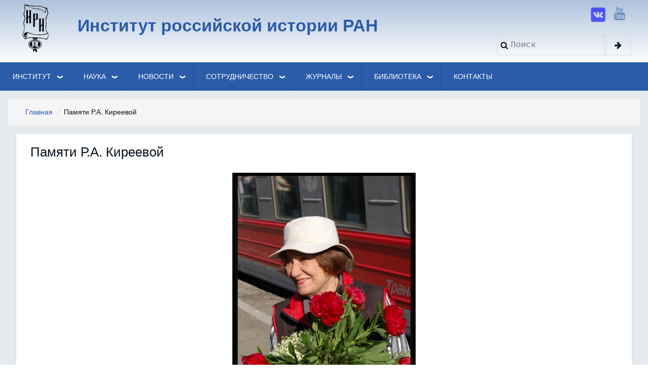

--- FILE ---
content_type: text/html; charset=UTF-8
request_url: https://iriran.ru/node/3022
body_size: 31353
content:
<!DOCTYPE html>
<html lang="ru" dir="ltr">
  <head>
    <meta charset="utf-8" />
<meta name="Generator" content="Drupal 9 (https://www.drupal.org)" />
<meta name="MobileOptimized" content="width" />
<meta name="HandheldFriendly" content="true" />
<meta name="viewport" content="width=device-width, initial-scale=1.0" />
<link rel="icon" href="/sites/default/files/favico.ico" type="image/vnd.microsoft.icon" />
<link rel="canonical" href="https://iriran.ru/node/3022" />
<link rel="shortlink" href="https://iriran.ru/node/3022" />

    <title>Памяти Р.А. Киреевой | Институт российской истории РАН</title>
    <link rel="stylesheet" media="all" href="/sites/default/files/css/css_nlGZG9kbISfq6CEWVQLysWULdRoC2IAQf63wq6-DmSM.css" />
<link rel="stylesheet" media="all" href="/sites/default/files/css/css_GOjNrk7rsp_EVvght637iBkbsrioeJLcW4bsq7BfZf4.css" />
<link rel="stylesheet" media="all" href="https://maxcdn.bootstrapcdn.com/font-awesome/4.7.0/css/font-awesome.min.css" />
<link rel="stylesheet" media="all" href="https://fonts.googleapis.com/css?family=Montserrat" />
<link rel="stylesheet" media="all" href="/sites/default/files/css/css_yros3KrrGRU5qvHFPzyG29sZ8v19G-ueorNlx2HfLT0.css" />

    
  </head>
  <body class="path-node-3022 path-node page-node-type-news">
        <a href="#main-content" class="visually-hidden focusable skip-link">
      Перейти к основному содержанию
    </a>
    
      <div class="dialog-off-canvas-main-canvas" data-off-canvas-main-canvas>
      <!-- Start: Page Wrapper -->
<div class="page-wrapper w3-col w3-clear w3-animate-opacity w3-text-theme  ">
  <!-- Start: Header -->
  <header id="header" class="w3-col w3-clear w3-theme-l4 iri-header" role="banner" aria-label="Шапка сайта">
    <div id="header-inner" class="w3-container header-inner ">
                    

<section id="block-iriran-theme-branding" class="w3-block w3-block-wrapper block-system block-system-branding-block">
  
    
        <a href="/" title="Главная" rel="home" class="w3-left w3-padding-16 site-logo">
      <img src="/sites/default/files/logo1_0.png" alt="Главная" />
    </a>
  <div class="soc-links">
<a href="https://vk.com/irh_ras" class="w3-opacity w3-hover-opacity-off w3-hover-text-red w3-show-inline-block w3-xxlarge" target="_blank"><img src="/sites/default/files/vk.png" style="height: 30px;"></a>
 <a href="https://www.youtube.com/channel/UCDyI40IISEOZO6choY88byw" class="w3-opacity w3-hover-opacity-off w3-hover-text-red w3-show-inline-block w3-xxlarge w3-padding" target="_blank" style="padding-left: 10px !important;"><i class="fa fa-youtube"></i></a>

<form action="/search/node" method="get" id="search-block-form" accept-charset="UTF-8" class="w3-content w3-padding w3-search-block-form" data-once="form-updated" data-drupal-form-fields="edit-keys">
  <div class="w3-section js-form-item form-item js-form-type-search form-type-search js-form-item-keys form-item-keys form-no-label">
      <label for="edit-keys" class="visually-hidden">Search</label>
        <input title="Введите ключевые слова для поиска." placeholder="Поиск" data-drupal-selector="edit-keys" type="search" id="edit-keys" name="keys" value="" size="15" maxlength="128" class="form-search w3-input w3-border w3-theme-border">

        </div>
<div data-drupal-selector="edit-actions" class="form-actions w3-row element-container-wrapper js-form-wrapper form-wrapper" id="edit-actions"><input class="search-button-block button js-form-submit form-submit w3-button w3-border w3-theme-border w3-margin-top w3-margin-bottom" data-drupal-selector="edit-submit" type="submit" id="edit-submit" value="">
</div>

</form>


 </div>
  
   
<div class="w3-left w3-margin-left site-name-slogan">
      <h1 class="site-name w3-show-block">
      <a class="w3-xlarge w3-padding" href="/" title="Главная" rel="home">Институт российской истории РАН</a>
    </h1>
    
</div>
</section>


          </div>
  </header>
  <!-- End: Header -->
    <!-- Start: Main Navigation - Horizontal -->
  <div id="main-navigation-h" class="w3-col w3-clear main-navigation-wrapper w3-card w3-theme iri-menu" role="navigation" aria-label="Основная навигация" >
    <div id="main-navigation-inner-h" class="w3-row main-navigation-inner-h ">
      <div class="mobile-nav w3-hide-large w3-button w3-block w3-right-align w3-large w3-theme iri-menu">
        <i class="fa fa-bars"></i>
      </div>
        

<section id="block-levoemenyu-2" class="w3-block w3-block-wrapper block-we-megamenu block-we-megamenu-blockmenu-lmenu">
  
    
      <div class="region-we-mega-menu">
	<a class="navbar-toggle collapsed">
	    <span class="icon-bar"></span>
	    <span class="icon-bar"></span>
	    <span class="icon-bar"></span>
	</a>
	<nav  class="menu-lmenu navbar navbar-default navbar-we-mega-menu mobile-collapse hover-action" data-menu-name="menu-lmenu" data-block-theme="iriran_theme" data-style="Blue" data-animation="None" data-delay="" data-duration="" data-autoarrow="" data-alwayshowsubmenu="" data-action="hover" data-mobile-collapse="0">
	  <div class="container-fluid">
	    <ul  class="we-mega-menu-ul nav nav-tabs">
  <li  class="we-mega-menu-li dropdown-menu" data-level="0" data-element-type="we-mega-menu-li" description="" data-id="8dec9577-5618-4a12-9e18-6d503acb1b45" data-submenu="1" data-hide-sub-when-collapse="" data-group="0" data-class="" data-icon="" data-caption="" data-alignsub="" data-target="">
      <a href='#' data-drupal-link-system-path="<front>" class="we-megamenu-nolink">
      Институт</a>
    <div  class="we-mega-menu-submenu" data-element-type="we-mega-menu-submenu" data-submenu-width="250" data-class="" style="width: 250px">
  <div class="we-mega-menu-submenu-inner">
    <div  class="we-mega-menu-row" data-element-type="we-mega-menu-row" data-custom-row="0">
  <div  class="we-mega-menu-col span12" data-element-type="we-mega-menu-col" data-width="12" data-block="" data-blocktitle="0" data-hidewhencollapse="" data-class="">
  <ul class="nav nav-tabs subul">
  <li  class="we-mega-menu-li" data-level="1" data-element-type="we-mega-menu-li" description="" data-id="128c5d04-5fc6-40cc-9593-ab849c9daae3" data-submenu="0" data-hide-sub-when-collapse="" data-group="0" data-class="" data-icon="" data-caption="" data-alignsub="" data-target="">
      <a class="we-mega-menu-li" title="" href="/node/3" target="">
      Об институте    </a>
    
</li><li  class="we-mega-menu-li dropdown-menu" data-level="1" data-element-type="we-mega-menu-li" description="" data-id="03468142-becb-43aa-88a2-6d56bc5c6297" data-submenu="1" data-hide-sub-when-collapse="" data-group="0" data-class="" data-icon="" data-caption="" data-alignsub="" data-target="">
      <a class="we-mega-menu-li" title="" href="/history" target="">
      История института    </a>
    <div  class="we-mega-menu-submenu" data-element-type="we-mega-menu-submenu" data-submenu-width="300" data-class="" style="width: 300px">
  <div class="we-mega-menu-submenu-inner">
    <div  class="we-mega-menu-row" data-element-type="we-mega-menu-row" data-custom-row="0">
  <div  class="we-mega-menu-col span12" data-element-type="we-mega-menu-col" data-width="12" data-block="" data-blocktitle="0" data-hidewhencollapse="" data-class="">
  <ul class="nav nav-tabs subul">
  <li  class="we-mega-menu-li" data-level="2" data-element-type="we-mega-menu-li" description="" data-id="ed0a91b4-ad11-4bf1-86ec-1c38907ebfdb" data-submenu="0" data-hide-sub-when-collapse="" data-group="0" data-class="" data-icon="" data-caption="" data-alignsub="" data-target="">
      <a class="we-mega-menu-li" title="" href="/nagradi" target="">
      Наши награды    </a>
    
</li><li  class="we-mega-menu-li dropdown-menu" data-level="2" data-element-type="we-mega-menu-li" description="" data-id="94d278af-50ed-42f3-89a8-056ee145da8f" data-submenu="1" data-hide-sub-when-collapse="" data-group="0" data-class="" data-icon="" data-caption="" data-alignsub="" data-target="_self">
      <a class="we-mega-menu-li" title="" href="/node/2620" target="_self">
      Юбилеи ИРИ РАН    </a>
    <div  class="we-mega-menu-submenu" data-element-type="we-mega-menu-submenu" data-submenu-width="" data-class="" style="width: px">
  <div class="we-mega-menu-submenu-inner">
    <div  class="we-mega-menu-row" data-element-type="we-mega-menu-row" data-custom-row="0">
  <div  class="we-mega-menu-col span12" data-element-type="we-mega-menu-col" data-width="12" data-block="" data-blocktitle="0" data-hidewhencollapse="" data-class="">
  <ul class="nav nav-tabs subul">
  <li  class="we-mega-menu-li" data-level="3" data-element-type="we-mega-menu-li" description="" data-id="0f49484d-a9fe-4e7d-a71f-bd25a74e24ef" data-submenu="0" data-hide-sub-when-collapse="" data-group="0" data-class="" data-icon="" data-caption="" data-alignsub="" data-target="_self">
      <a class="we-mega-menu-li" title="" href="/85IRIRAN" target="_self">
      ИРИ РАН - 85 лет    </a>
    
</li><li  class="we-mega-menu-li" data-level="3" data-element-type="we-mega-menu-li" description="" data-id="e48f57e5-6da5-408c-ab10-c677ca5e0b40" data-submenu="0" data-hide-sub-when-collapse="" data-group="0" data-class="" data-icon="" data-caption="" data-alignsub="" data-target="_self">
      <a class="we-mega-menu-li" title="" href="/80IRIRAN" target="_self">
      ИРИ РАН - 80 лет    </a>
    
</li>
</ul>
</div>

</div>

  </div>
</div>
</li><li  class="we-mega-menu-li" data-level="2" data-element-type="we-mega-menu-li" description="" data-id="5b965173-4bf2-4caf-9dd9-39b3935d910f" data-submenu="0" data-hide-sub-when-collapse="" data-group="0" data-class="" data-icon="" data-caption="" data-alignsub="" data-target="">
      <a class="we-mega-menu-li" title="" href="/node/352" target="">
      Академики и Члены-корреспонденты АН СССР (РАН)    </a>
    
</li><li  class="we-mega-menu-li dropdown-menu" data-level="2" data-element-type="we-mega-menu-li" description="" data-id="0138af2e-7716-4fe6-ae6e-26009e3d11b3" data-submenu="1" data-hide-sub-when-collapse="" data-group="0" data-class="" data-icon="" data-caption="" data-alignsub="" data-target="">
      <a class="we-mega-menu-li" title="" href="/node/407" target="">
      В годы войны    </a>
    <div  class="we-mega-menu-submenu" data-element-type="we-mega-menu-submenu" data-submenu-width="250" data-class="" style="width: 250px">
  <div class="we-mega-menu-submenu-inner">
    <div  class="we-mega-menu-row" data-element-type="we-mega-menu-row" data-custom-row="0">
  <div  class="we-mega-menu-col span12" data-element-type="we-mega-menu-col" data-width="12" data-block="" data-blocktitle="0" data-hidewhencollapse="" data-class="">
  <ul class="nav nav-tabs subul">
  <li  class="we-mega-menu-li" data-level="3" data-element-type="we-mega-menu-li" description="" data-id="eb1b8786-de81-404f-a3d0-728941d37817" data-submenu="0" data-hide-sub-when-collapse="" data-group="0" data-class="" data-icon="" data-caption="" data-alignsub="" data-target="">
      <a class="we-mega-menu-li" title="" href="/node/412" target="">
      Ветераны войны    </a>
    
</li><li  class="we-mega-menu-li" data-level="3" data-element-type="we-mega-menu-li" description="" data-id="9120c5a1-c8d4-4a6d-a86e-807857d466b2" data-submenu="0" data-hide-sub-when-collapse="" data-group="0" data-class="" data-icon="" data-caption="" data-alignsub="" data-target="">
      <a class="we-mega-menu-li" title="" href="/node/405" target="">
      Комиссия по истории ВОВ    </a>
    
</li><li  class="we-mega-menu-li" data-level="3" data-element-type="we-mega-menu-li" description="" data-id="9caf549e-be67-4063-802d-3600e965171f" data-submenu="0" data-hide-sub-when-collapse="" data-group="0" data-class="" data-icon="" data-caption="" data-alignsub="" data-target="">
      <a class="we-mega-menu-li" title="" href="/node/401" target="">
      Историки вспоминают о войне    </a>
    
</li>
</ul>
</div>

</div>

  </div>
</div>
</li><li  class="we-mega-menu-li dropdown-menu" data-level="2" data-element-type="we-mega-menu-li" description="" data-id="6fe3c9c0-2635-4a8a-9ffe-7dfa30ed2137" data-submenu="1" data-hide-sub-when-collapse="" data-group="0" data-class="" data-icon="" data-caption="" data-alignsub="" data-target="">
      <a class="we-mega-menu-li" title="" href="/node/355" target="">
      Вспоминая наших учителей и коллег    </a>
    <div  class="we-mega-menu-submenu" data-element-type="we-mega-menu-submenu" data-submenu-width="300" data-class="" style="width: 300px">
  <div class="we-mega-menu-submenu-inner">
    <div  class="we-mega-menu-row" data-element-type="we-mega-menu-row" data-custom-row="0">
  <div  class="we-mega-menu-col span12" data-element-type="we-mega-menu-col" data-width="12" data-block="" data-blocktitle="0" data-hidewhencollapse="" data-class="">
  <ul class="nav nav-tabs subul">
  <li  class="we-mega-menu-li" data-level="3" data-element-type="we-mega-menu-li" description="" data-id="6c658aea-c370-4c98-b4dd-9ea8d786693f" data-submenu="0" data-hide-sub-when-collapse="" data-group="0" data-class="" data-icon="" data-caption="" data-alignsub="" data-target="">
      <a class="we-mega-menu-li" title="" href="/node/648" target="">
      Александр Давидович Малявский    </a>
    
</li><li  class="we-mega-menu-li" data-level="3" data-element-type="we-mega-menu-li" description="" data-id="70e54554-9934-434a-bc6b-6528a3137cef" data-submenu="0" data-hide-sub-when-collapse="" data-group="0" data-class="" data-icon="" data-caption="" data-alignsub="" data-target="">
      <a class="we-mega-menu-li" title="" href="/node/647" target="">
      Иван Дмитриевич Ковальченко    </a>
    
</li><li  class="we-mega-menu-li" data-level="3" data-element-type="we-mega-menu-li" description="" data-id="4f99a1b7-dc28-44d3-9441-2122a60f0d37" data-submenu="0" data-hide-sub-when-collapse="" data-group="0" data-class="" data-icon="" data-caption="" data-alignsub="" data-target="">
      <a class="we-mega-menu-li" title="" href="/node/646" target="">
      Спартак Леонидович Сенявский.    </a>
    
</li><li  class="we-mega-menu-li" data-level="3" data-element-type="we-mega-menu-li" description="" data-id="124f2c6e-80cb-4732-8ffa-4c0dbe0f50a7" data-submenu="0" data-hide-sub-when-collapse="" data-group="0" data-class="" data-icon="" data-caption="" data-alignsub="" data-target="">
      <a class="we-mega-menu-li" title="" href="/node/649" target="">
      Сергей Григорьевич Агаджанов    </a>
    
</li><li  class="we-mega-menu-li" data-level="3" data-element-type="we-mega-menu-li" description="" data-id="3d9f8a41-a9a4-4805-be75-2054a3b70a6e" data-submenu="0" data-hide-sub-when-collapse="" data-group="0" data-class="" data-icon="" data-caption="" data-alignsub="" data-target="">
      <a class="we-mega-menu-li" title="" href="/node/650" target="">
      Юрий Иванович Кораблёв    </a>
    
</li><li  class="we-mega-menu-li" data-level="3" data-element-type="we-mega-menu-li" description="" data-id="47be5fa8-7170-4c3c-9f26-91a9ac100471" data-submenu="0" data-hide-sub-when-collapse="" data-group="0" data-class="" data-icon="" data-caption="" data-alignsub="" data-target="">
      <a class="we-mega-menu-li" title="" href="/node/416" target="">
      Историки России. Послевоенное поколение    </a>
    
</li>
</ul>
</div>

</div>

  </div>
</div>
</li><li  class="we-mega-menu-li" data-level="2" data-element-type="we-mega-menu-li" description="" data-id="2b1a6406-28b0-4e80-9afa-353570c259b3" data-submenu="0" data-hide-sub-when-collapse="" data-group="0" data-class="" data-icon="" data-caption="" data-alignsub="" data-target="">
      <a class="we-mega-menu-li" title="" href="/node/349" target="">
      Фотографии из архива    </a>
    
</li><li  class="we-mega-menu-li" data-level="2" data-element-type="we-mega-menu-li" description="" data-id="de0068a6-9efa-46ef-8168-4dcb1f23133a" data-submenu="0" data-hide-sub-when-collapse="" data-group="0" data-class="" data-icon="" data-caption="" data-alignsub="" data-target="">
      <a class="we-mega-menu-li" title="" href="/node/402" target="">
      Историки шутят    </a>
    
</li><li  class="we-mega-menu-li dropdown-menu" data-level="2" data-element-type="we-mega-menu-li" description="" data-id="11374134-4a28-4dfb-9a91-9de61de1b87c" data-submenu="1" data-hide-sub-when-collapse="" data-group="0" data-class="" data-icon="" data-caption="" data-alignsub="" data-target="">
      <a class="we-mega-menu-li" title="" href="/node/563" target="">
      В память об ушедших из жизни    </a>
    <div  class="we-mega-menu-submenu" data-element-type="we-mega-menu-submenu" data-submenu-width="300" data-class="" style="width: 300px">
  <div class="we-mega-menu-submenu-inner">
    <div  class="we-mega-menu-row" data-element-type="we-mega-menu-row" data-custom-row="0">
  <div  class="we-mega-menu-col span12" data-element-type="we-mega-menu-col" data-width="12" data-block="" data-blocktitle="0" data-hidewhencollapse="" data-class="">
  <ul class="nav nav-tabs subul">
  <li  class="we-mega-menu-li" data-level="3" data-element-type="we-mega-menu-li" description="" data-id="13bd49ff-06cf-41cf-92b8-23443c17d2af" data-submenu="0" data-hide-sub-when-collapse="" data-group="0" data-class="" data-icon="" data-caption="" data-alignsub="" data-target="">
      <a class="we-mega-menu-li" title="" href="/node/565" target="">
      Памяти Ярослава Николаевича Щапова    </a>
    
</li><li  class="we-mega-menu-li" data-level="3" data-element-type="we-mega-menu-li" description="" data-id="aff66cff-e488-4cf4-96f3-336d7bc802d1" data-submenu="0" data-hide-sub-when-collapse="" data-group="0" data-class="" data-icon="" data-caption="" data-alignsub="" data-target="">
      <a class="we-mega-menu-li" title="" href="/node/806" target="">
      Памяти Сергея Сергеевича Секиринского    </a>
    
</li><li  class="we-mega-menu-li" data-level="3" data-element-type="we-mega-menu-li" description="" data-id="e59d0ca1-a193-404f-bd28-d453ef311e89" data-submenu="0" data-hide-sub-when-collapse="" data-group="0" data-class="" data-icon="" data-caption="" data-alignsub="" data-target="">
      <a class="we-mega-menu-li" title="" href="/node/840" target="">
      Памяти Юрия Александровича Полякова    </a>
    
</li>
</ul>
</div>

</div>

  </div>
</div>
</li><li  class="we-mega-menu-li" data-level="2" data-element-type="we-mega-menu-li" description="" data-id="views.byvshie_sotrudniki.page_1" data-submenu="0" data-hide-sub-when-collapse="" data-group="0" data-class="" data-icon="" data-caption="" data-alignsub="" data-target="">
      <a class="we-mega-menu-li" title="" href="/sotrudniki2" target="">
      Список бывших сотрудников    </a>
    
</li>
</ul>
</div>

</div>

  </div>
</div>
</li><li  class="we-mega-menu-li dropdown-menu" data-level="1" data-element-type="we-mega-menu-li" description="" data-id="49e9a98a-65e1-4848-ba63-61508ad936cf" data-submenu="1" data-hide-sub-when-collapse="" data-group="0" data-class="" data-icon="" data-caption="" data-alignsub="" data-target="">
      <a class="we-mega-menu-li" title="" href="/ustav" target="">
      Нормативные документы    </a>
    <div  class="we-mega-menu-submenu" data-element-type="we-mega-menu-submenu" data-submenu-width="" data-class="" style="width: px">
  <div class="we-mega-menu-submenu-inner">
    <div  class="we-mega-menu-row" data-element-type="we-mega-menu-row" data-custom-row="0">
  <div  class="we-mega-menu-col span12" data-element-type="we-mega-menu-col" data-width="12" data-block="" data-blocktitle="0" data-hidewhencollapse="" data-class="">
  <ul class="nav nav-tabs subul">
  <li  class="we-mega-menu-li" data-level="2" data-element-type="we-mega-menu-li" description="" data-id="268f4b3d-4916-4889-9428-b70441d7f7c4" data-submenu="0" data-hide-sub-when-collapse="" data-group="0" data-class="" data-icon="" data-caption="" data-alignsub="" data-target="">
      <a class="we-mega-menu-li" title="" href="/node/2133" target="">
      Приказы    </a>
    
</li>
</ul>
</div>

</div>

  </div>
</div>
</li><li  class="we-mega-menu-li dropdown-menu" data-level="1" data-element-type="we-mega-menu-li" description="" data-id="c4873eac-833c-4379-bc5a-1d92946c1689" data-submenu="1" data-hide-sub-when-collapse="" data-group="0" data-class="" data-icon="" data-caption="" data-alignsub="" data-target="">
      <a class="we-mega-menu-li" title="" href="/node/10" target="">
      Структура    </a>
    <div  class="we-mega-menu-submenu" data-element-type="we-mega-menu-submenu" data-submenu-width="300" data-class="" style="width: 300px">
  <div class="we-mega-menu-submenu-inner">
    <div  class="we-mega-menu-row" data-element-type="we-mega-menu-row" data-custom-row="0">
  <div  class="we-mega-menu-col span12" data-element-type="we-mega-menu-col" data-width="12" data-block="" data-blocktitle="0" data-hidewhencollapse="" data-class="">
  <ul class="nav nav-tabs subul">
  <li  class="we-mega-menu-li" data-level="2" data-element-type="we-mega-menu-li" description="" data-id="494f4881-c36d-4f2a-bc85-f205b1b94d8a" data-submenu="0" data-hide-sub-when-collapse="" data-group="0" data-class="" data-icon="" data-caption="" data-alignsub="" data-target="">
      <a class="we-mega-menu-li" title="" href="/dir" target="">
      Дирекция    </a>
    
</li><li  class="we-mega-menu-li dropdown-menu" data-level="2" data-element-type="we-mega-menu-li" description="" data-id="ee0dc272-1acc-4072-a53b-d5fda6bf7338" data-submenu="1" data-hide-sub-when-collapse="" data-group="0" data-class="" data-icon="" data-caption="" data-alignsub="" data-target="">
      <a class="we-mega-menu-li" title="" href="/node/6" target="">
      Научные центры    </a>
    <div  class="we-mega-menu-submenu" data-element-type="we-mega-menu-submenu" data-submenu-width="400" data-class="" style="width: 400px">
  <div class="we-mega-menu-submenu-inner">
    <div  class="we-mega-menu-row" data-element-type="we-mega-menu-row" data-custom-row="0">
  <div  class="we-mega-menu-col span12" data-element-type="we-mega-menu-col" data-width="12" data-block="" data-blocktitle="0" data-hidewhencollapse="" data-class="">
  <ul class="nav nav-tabs subul">
  <li  class="we-mega-menu-li dropdown-menu" data-level="3" data-element-type="we-mega-menu-li" description="" data-id="700966d0-c67a-428f-9ac1-e3578a95aacf" data-submenu="1" data-hide-sub-when-collapse="" data-group="0" data-class="" data-icon="" data-caption="" data-alignsub="" data-target="">
      <a class="we-mega-menu-li" title="" href="/centr-1" target="">
      Центр по истории древней Руси    </a>
    <div  class="we-mega-menu-submenu" data-element-type="we-mega-menu-submenu" data-submenu-width="" data-class="" style="width: px">
  <div class="we-mega-menu-submenu-inner">
    <div  class="we-mega-menu-row" data-element-type="we-mega-menu-row" data-custom-row="0">
  <div  class="we-mega-menu-col span12" data-element-type="we-mega-menu-col" data-width="12" data-block="" data-blocktitle="0" data-hidewhencollapse="" data-class="">
  <ul class="nav nav-tabs subul">
  <li  class="we-mega-menu-li" data-level="4" data-element-type="we-mega-menu-li" description="" data-id="0f132852-1e95-4af9-a677-17e1a4509b40" data-submenu="0" data-hide-sub-when-collapse="" data-group="0" data-class="" data-icon="" data-caption="" data-alignsub="" data-target="">
      <a class="we-mega-menu-li" title="" href="/centr-1-publ" target="">
      Основные публикации    </a>
    
</li>
</ul>
</div>

</div>

  </div>
</div>
</li><li  class="we-mega-menu-li dropdown-menu" data-level="3" data-element-type="we-mega-menu-li" description="" data-id="bf67de80-7627-4bee-a18f-f82852ccfbf1" data-submenu="1" data-hide-sub-when-collapse="" data-group="0" data-class="" data-icon="" data-caption="" data-alignsub="" data-target="">
      <a class="we-mega-menu-li" title="" href="/centr-2" target="">
      Центр истории русского феодализма    </a>
    <div  class="we-mega-menu-submenu" data-element-type="we-mega-menu-submenu" data-submenu-width="" data-class="" style="width: px">
  <div class="we-mega-menu-submenu-inner">
    <div  class="we-mega-menu-row" data-element-type="we-mega-menu-row" data-custom-row="0">
  <div  class="we-mega-menu-col span12" data-element-type="we-mega-menu-col" data-width="12" data-block="" data-blocktitle="0" data-hidewhencollapse="" data-class="">
  <ul class="nav nav-tabs subul">
  <li  class="we-mega-menu-li" data-level="4" data-element-type="we-mega-menu-li" description="" data-id="9dd0046a-3d3e-40f3-bcee-a7607e30e23e" data-submenu="0" data-hide-sub-when-collapse="" data-group="0" data-class="" data-icon="" data-caption="" data-alignsub="" data-target="">
      <a class="we-mega-menu-li" title="" href="/centr-2-publ" target="">
      Основные публикации    </a>
    
</li><li  class="we-mega-menu-li" data-level="4" data-element-type="we-mega-menu-li" description="" data-id="6faa879f-39d4-4efb-9608-2be238f03f74" data-submenu="0" data-hide-sub-when-collapse="" data-group="0" data-class="" data-icon="" data-caption="" data-alignsub="" data-target="">
      <a class="we-mega-menu-li" title="" href="/node/354" target="">
      Исследования по источниковедению истории России (до 1917 г.)    </a>
    
</li>
</ul>
</div>

</div>

  </div>
</div>
</li><li  class="we-mega-menu-li dropdown-menu" data-level="3" data-element-type="we-mega-menu-li" description="" data-id="3b51f47c-c70b-41e8-a7d3-90cffea2eaa7" data-submenu="1" data-hide-sub-when-collapse="" data-group="0" data-class="" data-icon="" data-caption="" data-alignsub="" data-target="">
      <a class="we-mega-menu-li" title="" href="/centr-3" target="">
      Центр «История России XIX - начала ХХ вв.»    </a>
    <div  class="we-mega-menu-submenu" data-element-type="we-mega-menu-submenu" data-submenu-width="" data-class="" style="width: px">
  <div class="we-mega-menu-submenu-inner">
    <div  class="we-mega-menu-row" data-element-type="we-mega-menu-row" data-custom-row="0">
  <div  class="we-mega-menu-col span12" data-element-type="we-mega-menu-col" data-width="12" data-block="" data-blocktitle="0" data-hidewhencollapse="" data-class="">
  <ul class="nav nav-tabs subul">
  <li  class="we-mega-menu-li" data-level="4" data-element-type="we-mega-menu-li" description="" data-id="29d2e5b1-0639-4a1e-bdc7-bab83a97dccb" data-submenu="0" data-hide-sub-when-collapse="" data-group="0" data-class="" data-icon="" data-caption="" data-alignsub="" data-target="">
      <a class="we-mega-menu-li" title="" href="/centr-3-publ" target="">
      Основные публикации    </a>
    
</li>
</ul>
</div>

</div>

  </div>
</div>
</li><li  class="we-mega-menu-li dropdown-menu" data-level="3" data-element-type="we-mega-menu-li" description="" data-id="d4e9ba72-30fb-45fa-82de-01904837afbb" data-submenu="1" data-hide-sub-when-collapse="" data-group="0" data-class="" data-icon="" data-caption="" data-alignsub="" data-target="">
      <a class="we-mega-menu-li" title="" href="/centr-5" target="">
      Центр изучения истории территории и населения России    </a>
    <div  class="we-mega-menu-submenu" data-element-type="we-mega-menu-submenu" data-submenu-width="" data-class="" style="width: px">
  <div class="we-mega-menu-submenu-inner">
    <div  class="we-mega-menu-row" data-element-type="we-mega-menu-row" data-custom-row="0">
  <div  class="we-mega-menu-col span12" data-element-type="we-mega-menu-col" data-width="12" data-block="" data-blocktitle="0" data-hidewhencollapse="" data-class="">
  <ul class="nav nav-tabs subul">
  <li  class="we-mega-menu-li" data-level="4" data-element-type="we-mega-menu-li" description="" data-id="62ed377b-0bb9-455c-ae22-437cd165bf51" data-submenu="0" data-hide-sub-when-collapse="" data-group="0" data-class="" data-icon="" data-caption="" data-alignsub="" data-target="">
      <a class="we-mega-menu-li" title="" href="/centr-5-publ" target="">
      Основные публикации    </a>
    
</li>
</ul>
</div>

</div>

  </div>
</div>
</li><li  class="we-mega-menu-li dropdown-menu" data-level="3" data-element-type="we-mega-menu-li" description="" data-id="5b2b48df-af8e-4fb2-8aed-3279fb284bc1" data-submenu="1" data-hide-sub-when-collapse="" data-group="0" data-class="" data-icon="" data-caption="" data-alignsub="" data-target="">
      <a class="we-mega-menu-li" title="" href="/centr-6" target="">
      Центр по изучению отечественной культуры    </a>
    <div  class="we-mega-menu-submenu" data-element-type="we-mega-menu-submenu" data-submenu-width="" data-class="" style="width: px">
  <div class="we-mega-menu-submenu-inner">
    <div  class="we-mega-menu-row" data-element-type="we-mega-menu-row" data-custom-row="0">
  <div  class="we-mega-menu-col span12" data-element-type="we-mega-menu-col" data-width="12" data-block="" data-blocktitle="0" data-hidewhencollapse="" data-class="">
  <ul class="nav nav-tabs subul">
  <li  class="we-mega-menu-li" data-level="4" data-element-type="we-mega-menu-li" description="" data-id="2b38fd68-0c56-42e8-95e4-12cf3d0c79b7" data-submenu="0" data-hide-sub-when-collapse="" data-group="0" data-class="" data-icon="" data-caption="" data-alignsub="" data-target="">
      <a class="we-mega-menu-li" title="" href="/centr-6-publ" target="">
      Основные публикации    </a>
    
</li><li  class="we-mega-menu-li" data-level="4" data-element-type="we-mega-menu-li" description="" data-id="6bb280e7-edd7-4a57-a50b-67cfd17ea687" data-submenu="0" data-hide-sub-when-collapse="" data-group="0" data-class="" data-icon="" data-caption="" data-alignsub="" data-target="">
      <a class="we-mega-menu-li" title="" href="/node/300" target="">
      Россия и мир глазами друг друга: из истории взаимовосприятия    </a>
    
</li>
</ul>
</div>

</div>

  </div>
</div>
</li><li  class="we-mega-menu-li dropdown-menu" data-level="3" data-element-type="we-mega-menu-li" description="" data-id="21a44096-38d1-490e-aa5d-d159a406e738" data-submenu="1" data-hide-sub-when-collapse="" data-group="0" data-class="" data-icon="" data-caption="" data-alignsub="" data-target="">
      <a class="we-mega-menu-li" title="" href="/centr-7" target="">
      Центр истории религии и церкви    </a>
    <div  class="we-mega-menu-submenu" data-element-type="we-mega-menu-submenu" data-submenu-width="" data-class="" style="width: px">
  <div class="we-mega-menu-submenu-inner">
    <div  class="we-mega-menu-row" data-element-type="we-mega-menu-row" data-custom-row="0">
  <div  class="we-mega-menu-col span12" data-element-type="we-mega-menu-col" data-width="12" data-block="" data-blocktitle="0" data-hidewhencollapse="" data-class="">
  <ul class="nav nav-tabs subul">
  <li  class="we-mega-menu-li" data-level="4" data-element-type="we-mega-menu-li" description="" data-id="7bb81bb3-dd12-4959-b6e0-7a3461b2c3ac" data-submenu="0" data-hide-sub-when-collapse="" data-group="0" data-class="" data-icon="" data-caption="" data-alignsub="" data-target="">
      <a class="we-mega-menu-li" title="" href="/centr-7-publ" target="">
      Основные публикации    </a>
    
</li><li  class="we-mega-menu-li" data-level="4" data-element-type="we-mega-menu-li" description="" data-id="11ba36f5-3566-4b6b-b51d-0e60f42b56b5" data-submenu="0" data-hide-sub-when-collapse="" data-group="0" data-class="" data-icon="" data-caption="" data-alignsub="" data-target="">
      <a class="we-mega-menu-li" title="" href="/node/311" target="">
      Церковь в истории России.    </a>
    
</li>
</ul>
</div>

</div>

  </div>
</div>
</li><li  class="we-mega-menu-li dropdown-menu" data-level="3" data-element-type="we-mega-menu-li" description="" data-id="07250259-c9a0-47dd-a4fb-c3d58f844ecf" data-submenu="1" data-hide-sub-when-collapse="" data-group="0" data-class="" data-icon="" data-caption="" data-alignsub="" data-target="">
      <a class="we-mega-menu-li" title="" href="/centr-8" target="">
      Центр военной истории России    </a>
    <div  class="we-mega-menu-submenu" data-element-type="we-mega-menu-submenu" data-submenu-width="" data-class="" style="width: px">
  <div class="we-mega-menu-submenu-inner">
    <div  class="we-mega-menu-row" data-element-type="we-mega-menu-row" data-custom-row="0">
  <div  class="we-mega-menu-col span12" data-element-type="we-mega-menu-col" data-width="12" data-block="" data-blocktitle="0" data-hidewhencollapse="" data-class="">
  <ul class="nav nav-tabs subul">
  <li  class="we-mega-menu-li" data-level="4" data-element-type="we-mega-menu-li" description="" data-id="638e3352-95db-4392-81be-3b04c54f3894" data-submenu="0" data-hide-sub-when-collapse="" data-group="0" data-class="" data-icon="" data-caption="" data-alignsub="" data-target="">
      <a class="we-mega-menu-li" title="" href="/centr-8-publ" target="">
      Основные публикации    </a>
    
</li>
</ul>
</div>

</div>

  </div>
</div>
</li><li  class="we-mega-menu-li dropdown-menu" data-level="3" data-element-type="we-mega-menu-li" description="" data-id="de12d654-a5e2-4194-bd5a-dca56520ac57" data-submenu="1" data-hide-sub-when-collapse="" data-group="0" data-class="" data-icon="" data-caption="" data-alignsub="" data-target="">
      <a class="we-mega-menu-li" title="" href="/centr-9" target="">
      Центр «Россия в международных отношениях»    </a>
    <div  class="we-mega-menu-submenu" data-element-type="we-mega-menu-submenu" data-submenu-width="" data-class="" style="width: px">
  <div class="we-mega-menu-submenu-inner">
    <div  class="we-mega-menu-row" data-element-type="we-mega-menu-row" data-custom-row="0">
  <div  class="we-mega-menu-col span12" data-element-type="we-mega-menu-col" data-width="12" data-block="" data-blocktitle="0" data-hidewhencollapse="" data-class="">
  <ul class="nav nav-tabs subul">
  <li  class="we-mega-menu-li" data-level="4" data-element-type="we-mega-menu-li" description="" data-id="e2d80b30-300a-4418-bb2f-440461e25ffe" data-submenu="0" data-hide-sub-when-collapse="" data-group="0" data-class="" data-icon="" data-caption="" data-alignsub="" data-target="">
      <a class="we-mega-menu-li" title="" href="/centr-9-publ" target="">
      Основные публикации    </a>
    
</li><li  class="we-mega-menu-li" data-level="4" data-element-type="we-mega-menu-li" description="" data-id="83b9f996-057d-4cc0-8efd-030bb453db7b" data-submenu="0" data-hide-sub-when-collapse="" data-group="0" data-class="" data-icon="" data-caption="" data-alignsub="" data-target="">
      <a class="we-mega-menu-li" title="" href="/node/745" target="">
      Группа «История внешней политики России»    </a>
    
</li><li  class="we-mega-menu-li" data-level="4" data-element-type="we-mega-menu-li" description="" data-id="ac29bc32-6e98-42d7-8355-af9f31213c34" data-submenu="0" data-hide-sub-when-collapse="" data-group="0" data-class="" data-icon="" data-caption="" data-alignsub="" data-target="">
      <a class="we-mega-menu-li" title="" href="/node/746" target="">
      Группа по истории внешней политики XX столетия    </a>
    
</li>
</ul>
</div>

</div>

  </div>
</div>
</li><li  class="we-mega-menu-li dropdown-menu" data-level="3" data-element-type="we-mega-menu-li" description="" data-id="c7c1d6cd-ca10-4cc6-9983-bd0359a7d666" data-submenu="1" data-hide-sub-when-collapse="" data-group="0" data-class="" data-icon="" data-caption="" data-alignsub="" data-target="">
      <a class="we-mega-menu-li" title="" href="/centr-10" target="">
      Центр истории народов России и межэтнических отношений    </a>
    <div  class="we-mega-menu-submenu" data-element-type="we-mega-menu-submenu" data-submenu-width="" data-class="" style="width: px">
  <div class="we-mega-menu-submenu-inner">
    <div  class="we-mega-menu-row" data-element-type="we-mega-menu-row" data-custom-row="0">
  <div  class="we-mega-menu-col span12" data-element-type="we-mega-menu-col" data-width="12" data-block="" data-blocktitle="0" data-hidewhencollapse="" data-class="">
  <ul class="nav nav-tabs subul">
  <li  class="we-mega-menu-li" data-level="4" data-element-type="we-mega-menu-li" description="" data-id="29aaae0f-00c6-41ad-aa1e-da1ed9a0e392" data-submenu="0" data-hide-sub-when-collapse="" data-group="0" data-class="" data-icon="" data-caption="" data-alignsub="" data-target="">
      <a class="we-mega-menu-li" title="" href="/node/310" target="">
      История народов России в исследованиях и документах    </a>
    
</li><li  class="we-mega-menu-li" data-level="4" data-element-type="we-mega-menu-li" description="" data-id="da8f9d39-e041-4cf7-9240-f5101fd6bb1e" data-submenu="0" data-hide-sub-when-collapse="" data-group="0" data-class="" data-icon="" data-caption="" data-alignsub="" data-target="">
      <a class="we-mega-menu-li" title="" href="/centr-10-publ" target="">
      Основные публикации    </a>
    
</li>
</ul>
</div>

</div>

  </div>
</div>
</li><li  class="we-mega-menu-li dropdown-menu" data-level="3" data-element-type="we-mega-menu-li" description="" data-id="45a7a44d-2e15-440d-af96-5dd33776e79f" data-submenu="1" data-hide-sub-when-collapse="" data-group="0" data-class="" data-icon="" data-caption="" data-alignsub="" data-target="">
      <a class="we-mega-menu-li" title="" href="/centr-11" target="">
      Центр «Историческая наука России»    </a>
    <div  class="we-mega-menu-submenu" data-element-type="we-mega-menu-submenu" data-submenu-width="" data-class="" style="width: px">
  <div class="we-mega-menu-submenu-inner">
    <div  class="we-mega-menu-row" data-element-type="we-mega-menu-row" data-custom-row="0">
  <div  class="we-mega-menu-col span12" data-element-type="we-mega-menu-col" data-width="12" data-block="" data-blocktitle="0" data-hidewhencollapse="" data-class="">
  <ul class="nav nav-tabs subul">
  <li  class="we-mega-menu-li" data-level="4" data-element-type="we-mega-menu-li" description="" data-id="d552a768-a35e-4219-927a-e54fa685d1a8" data-submenu="0" data-hide-sub-when-collapse="" data-group="0" data-class="" data-icon="" data-caption="" data-alignsub="" data-target="">
      <a class="we-mega-menu-li" title="" href="/centr-11-publ" target="">
      Основные публикации    </a>
    
</li>
</ul>
</div>

</div>

  </div>
</div>
</li><li  class="we-mega-menu-li dropdown-menu" data-level="3" data-element-type="we-mega-menu-li" description="" data-id="e44e6a56-e162-4325-934c-39bc1e9c00dc" data-submenu="1" data-hide-sub-when-collapse="" data-group="0" data-class="" data-icon="" data-caption="" data-alignsub="" data-target="">
      <a class="we-mega-menu-li" title="" href="/centr-12" target="">
      Центр изучения новейшей истории России и политологии    </a>
    <div  class="we-mega-menu-submenu" data-element-type="we-mega-menu-submenu" data-submenu-width="" data-class="" style="width: px">
  <div class="we-mega-menu-submenu-inner">
    <div  class="we-mega-menu-row" data-element-type="we-mega-menu-row" data-custom-row="0">
  <div  class="we-mega-menu-col span12" data-element-type="we-mega-menu-col" data-width="12" data-block="" data-blocktitle="0" data-hidewhencollapse="" data-class="">
  <ul class="nav nav-tabs subul">
  <li  class="we-mega-menu-li" data-level="4" data-element-type="we-mega-menu-li" description="" data-id="876b75dc-deb4-42ef-9aea-a6acf6e98262" data-submenu="0" data-hide-sub-when-collapse="" data-group="0" data-class="" data-icon="" data-caption="" data-alignsub="" data-target="">
      <a class="we-mega-menu-li" title="" href="/centr-12-publ" target="">
      Основные публикации    </a>
    
</li>
</ul>
</div>

</div>

  </div>
</div>
</li><li  class="we-mega-menu-li" data-level="3" data-element-type="we-mega-menu-li" description="" data-id="82e17985-fe16-4fd5-83cb-778b584fcb41" data-submenu="0" data-hide-sub-when-collapse="" data-group="0" data-class="" data-icon="" data-caption="" data-alignsub="" data-target="">
      <a class="we-mega-menu-li" title="" href="/centr-15" target="">
      Центр экономической истории    </a>
    
</li><li  class="we-mega-menu-li" data-level="3" data-element-type="we-mega-menu-li" description="" data-id="ddfbd8b8-bc31-47c5-b29c-5ff452c96ba5" data-submenu="0" data-hide-sub-when-collapse="" data-group="0" data-class="" data-icon="" data-caption="" data-alignsub="" data-target="">
      <a class="we-mega-menu-li" title="" href="/centr-16" target="">
      Центр источниковедения  истории России    </a>
    
</li><li  class="we-mega-menu-li" data-level="3" data-element-type="we-mega-menu-li" description="" data-id="e6a566a7-72fa-4619-9355-32089c81f291" data-submenu="0" data-hide-sub-when-collapse="" data-group="0" data-class="" data-icon="" data-caption="" data-alignsub="" data-target="">
      <a class="we-mega-menu-li" title="" href="/social" target="">
      Центр социальной истории России    </a>
    
</li><li  class="we-mega-menu-li" data-level="3" data-element-type="we-mega-menu-li" description="" data-id="67be24c3-74a7-493b-8fbf-5088a947f4b3" data-submenu="0" data-hide-sub-when-collapse="" data-group="0" data-class="" data-icon="" data-caption="" data-alignsub="" data-target="">
      <a class="we-mega-menu-li" title="" href="/centr17" target="">
      Центр по изучению истории Великой Отечественной войны    </a>
    
</li>
</ul>
</div>

</div>

  </div>
</div>
</li><li  class="we-mega-menu-li dropdown-menu" data-level="2" data-element-type="we-mega-menu-li" description="" data-id="5c24d488-29ed-4e19-a7a1-fccb3d9e7b8d" data-submenu="1" data-hide-sub-when-collapse="" data-group="0" data-class="" data-icon="" data-caption="" data-alignsub="" data-target="_self">
      <a class="we-mega-menu-li" title="" href="/node/2514" target="_self">
      Научно-административные отделы    </a>
    <div  class="we-mega-menu-submenu" data-element-type="we-mega-menu-submenu" data-submenu-width="" data-class="" style="width: px">
  <div class="we-mega-menu-submenu-inner">
    <div  class="we-mega-menu-row" data-element-type="we-mega-menu-row" data-custom-row="0">
  <div  class="we-mega-menu-col span12" data-element-type="we-mega-menu-col" data-width="12" data-block="" data-blocktitle="0" data-hidewhencollapse="" data-class="">
  <ul class="nav nav-tabs subul">
  <li  class="we-mega-menu-li" data-level="3" data-element-type="we-mega-menu-li" description="" data-id="2349a51e-d05b-4624-a288-3d1982d22837" data-submenu="0" data-hide-sub-when-collapse="" data-group="0" data-class="" data-icon="" data-caption="" data-alignsub="" data-target="">
      <a class="we-mega-menu-li" title="" href="/komissiya" target="">
      Отдел внешних и общественных связей    </a>
    
</li><li  class="we-mega-menu-li dropdown-menu" data-level="3" data-element-type="we-mega-menu-li" description="" data-id="e05bec3d-b6e3-44ae-9c36-fc5795dc432b" data-submenu="1" data-hide-sub-when-collapse="" data-group="0" data-class="" data-icon="" data-caption="" data-alignsub="" data-target="">
      <a class="we-mega-menu-li" title="" href="/otdelasp" target="">
      Отдел аспирантуры    </a>
    <div  class="we-mega-menu-submenu" data-element-type="we-mega-menu-submenu" data-submenu-width="" data-class="" style="width: px">
  <div class="we-mega-menu-submenu-inner">
    <div  class="we-mega-menu-row" data-element-type="we-mega-menu-row" data-custom-row="0">
  <div  class="we-mega-menu-col span12" data-element-type="we-mega-menu-col" data-width="12" data-block="" data-blocktitle="0" data-hidewhencollapse="" data-class="">
  <ul class="nav nav-tabs subul">
  <li  class="we-mega-menu-li dropdown-menu" data-level="4" data-element-type="we-mega-menu-li" description="" data-id="a367609e-63cf-4e71-9f33-3d4ee3a4930b" data-submenu="1" data-hide-sub-when-collapse="" data-group="0" data-class="" data-icon="" data-caption="" data-alignsub="" data-target="">
      <a class="we-mega-menu-li" title="" href="/aspsoisk" target="">
      Аспирантам и экстернам    </a>
    <div  class="we-mega-menu-submenu" data-element-type="we-mega-menu-submenu" data-submenu-width="" data-class="" style="width: px">
  <div class="we-mega-menu-submenu-inner">
    <div  class="we-mega-menu-row" data-element-type="we-mega-menu-row" data-custom-row="0">
  <div  class="we-mega-menu-col span12" data-element-type="we-mega-menu-col" data-width="12" data-block="" data-blocktitle="0" data-hidewhencollapse="" data-class="">
  <ul class="nav nav-tabs subul">
  <li  class="we-mega-menu-li dropdown-menu" data-level="5" data-element-type="we-mega-menu-li" description="" data-id="5844ce78-3a06-4f5b-bc9e-60f08476d35d" data-submenu="1" data-hide-sub-when-collapse="" data-group="0" data-class="" data-icon="" data-caption="" data-alignsub="" data-target="">
      <a class="we-mega-menu-li" title="" href="/2015_asp" target="">
      2015-2016 уч.год    </a>
    <div  class="we-mega-menu-submenu" data-element-type="we-mega-menu-submenu" data-submenu-width="" data-class="" style="width: px">
  <div class="we-mega-menu-submenu-inner">
    <div  class="we-mega-menu-row" data-element-type="we-mega-menu-row" data-custom-row="0">
  <div  class="we-mega-menu-col span12" data-element-type="we-mega-menu-col" data-width="12" data-block="" data-blocktitle="0" data-hidewhencollapse="" data-class="">
  <ul class="nav nav-tabs subul">
  <li  class="we-mega-menu-li" data-level="6" data-element-type="we-mega-menu-li" description="" data-id="2a5cb12e-c24c-4f05-9585-1faac8f809e3" data-submenu="0" data-hide-sub-when-collapse="" data-group="0" data-class="" data-icon="" data-caption="" data-alignsub="" data-target="">
      <a class="we-mega-menu-li" title="" href="/asp_uch_pl" target="">
      Учебные планы. Аспирантура    </a>
    
</li>
</ul>
</div>

</div>

  </div>
</div>
</li>
</ul>
</div>

</div>

  </div>
</div>
</li><li  class="we-mega-menu-li" data-level="4" data-element-type="we-mega-menu-li" description="" data-id="b0443bef-e354-45be-8cda-3ea391421c48" data-submenu="0" data-hide-sub-when-collapse="" data-group="0" data-class="" data-icon="" data-caption="" data-alignsub="" data-target="">
      <a class="we-mega-menu-li" title="" href="/node/1326" target="">
      Из правил приема в аспирантуру    </a>
    
</li>
</ul>
</div>

</div>

  </div>
</div>
</li><li  class="we-mega-menu-li dropdown-menu" data-level="3" data-element-type="we-mega-menu-li" description="" data-id="e384f25f-814f-4ea3-ae24-b296b34c1446" data-submenu="1" data-hide-sub-when-collapse="" data-group="0" data-class="" data-icon="" data-caption="" data-alignsub="" data-target="">
      <a class="we-mega-menu-li" title="" href="/iad" target="">
      Информационно-аналитический отдел    </a>
    <div  class="we-mega-menu-submenu" data-element-type="we-mega-menu-submenu" data-submenu-width="" data-class="" style="width: px">
  <div class="we-mega-menu-submenu-inner">
    <div  class="we-mega-menu-row" data-element-type="we-mega-menu-row" data-custom-row="0">
  <div  class="we-mega-menu-col span12" data-element-type="we-mega-menu-col" data-width="12" data-block="" data-blocktitle="0" data-hidewhencollapse="" data-class="">
  <ul class="nav nav-tabs subul">
  <li  class="we-mega-menu-li" data-level="4" data-element-type="we-mega-menu-li" description="" data-id="f0b87e65-a032-45bf-adcb-e576ccb29e07" data-submenu="0" data-hide-sub-when-collapse="" data-group="0" data-class="" data-icon="" data-caption="" data-alignsub="" data-target="">
      <a class="we-mega-menu-li" title="" href="/rinc" target="">
      ИРИ РАН и РИНЦ    </a>
    
</li>
</ul>
</div>

</div>

  </div>
</div>
</li><li  class="we-mega-menu-li" data-level="3" data-element-type="we-mega-menu-li" description="" data-id="d878d339-71a5-4f38-b2db-883c4f1c88cf" data-submenu="0" data-hide-sub-when-collapse="" data-group="0" data-class="" data-icon="" data-caption="" data-alignsub="" data-target="">
      <a class="we-mega-menu-li" title="" href="/naarchive" target="">
      Научный архив    </a>
    
</li>
</ul>
</div>

</div>

  </div>
</div>
</li><li  class="we-mega-menu-li dropdown-menu" data-level="2" data-element-type="we-mega-menu-li" description="" data-id="1d9c47a6-af4b-4a85-9533-68af2b287799" data-submenu="1" data-hide-sub-when-collapse="" data-group="0" data-class="" data-icon="" data-caption="" data-alignsub="" data-target="">
      <a class="we-mega-menu-li" title="" href="/node/29" target="">
      Обеспечивающие подразделения    </a>
    <div  class="we-mega-menu-submenu" data-element-type="we-mega-menu-submenu" data-submenu-width="" data-class="" style="width: px">
  <div class="we-mega-menu-submenu-inner">
    <div  class="we-mega-menu-row" data-element-type="we-mega-menu-row" data-custom-row="0">
  <div  class="we-mega-menu-col span12" data-element-type="we-mega-menu-col" data-width="12" data-block="" data-blocktitle="0" data-hidewhencollapse="" data-class="">
  <ul class="nav nav-tabs subul">
  <li  class="we-mega-menu-li" data-level="3" data-element-type="we-mega-menu-li" description="" data-id="9d9a5257-95a9-4280-94e3-0696a651c339" data-submenu="0" data-hide-sub-when-collapse="" data-group="0" data-class="" data-icon="" data-caption="" data-alignsub="" data-target="">
      <a class="we-mega-menu-li" title="" href="/hoz" target="">
      Административно-хозяйственный отдел    </a>
    
</li><li  class="we-mega-menu-li" data-level="3" data-element-type="we-mega-menu-li" description="" data-id="fbe2cfbe-e132-45cf-aa67-3d9efa42e2d8" data-submenu="0" data-hide-sub-when-collapse="" data-group="0" data-class="" data-icon="" data-caption="" data-alignsub="" data-target="">
      <a class="we-mega-menu-li" title="" href="/node/391" target="">
      Бухгалтерия    </a>
    
</li><li  class="we-mega-menu-li" data-level="3" data-element-type="we-mega-menu-li" description="" data-id="df36f515-a43c-4a10-87a7-540230e268f6" data-submenu="0" data-hide-sub-when-collapse="" data-group="0" data-class="" data-icon="" data-caption="" data-alignsub="" data-target="">
      <a class="we-mega-menu-li" title="" href="/izdcentr" target="">
      Издательский центр    </a>
    
</li><li  class="we-mega-menu-li" data-level="3" data-element-type="we-mega-menu-li" description="" data-id="162778d6-9e6d-461e-9cb4-a271b90d787e" data-submenu="0" data-hide-sub-when-collapse="" data-group="0" data-class="" data-icon="" data-caption="" data-alignsub="" data-target="">
      <a class="we-mega-menu-li" title="" href="/otdelkadrov" target="">
      Отдел кадров    </a>
    
</li><li  class="we-mega-menu-li" data-level="3" data-element-type="we-mega-menu-li" description="" data-id="28acca81-e6dd-4299-ad37-7fd9c5c74b3d" data-submenu="0" data-hide-sub-when-collapse="" data-group="0" data-class="" data-icon="" data-caption="" data-alignsub="" data-target="">
      <a class="we-mega-menu-li" title="" href="/perv" target="">
      Первый отдел    </a>
    
</li><li  class="we-mega-menu-li" data-level="3" data-element-type="we-mega-menu-li" description="" data-id="51a6e95c-55e2-4c88-8ad3-e526bb199361" data-submenu="0" data-hide-sub-when-collapse="" data-group="0" data-class="" data-icon="" data-caption="" data-alignsub="" data-target="">
      <a class="we-mega-menu-li" title="" href="/sekretariat" target="">
      Секретариат    </a>
    
</li><li  class="we-mega-menu-li" data-level="3" data-element-type="we-mega-menu-li" description="" data-id="4953dbb7-c142-4dc3-b926-5c23f8d32e87" data-submenu="0" data-hide-sub-when-collapse="" data-group="0" data-class="" data-icon="" data-caption="" data-alignsub="" data-target="_self">
      <a class="we-mega-menu-li" title="" href="/node/3225" target="_self">
      Отдел информационных технологий    </a>
    
</li>
</ul>
</div>

</div>

  </div>
</div>
</li>
</ul>
</div>

</div>

  </div>
</div>
</li><li  class="we-mega-menu-li" data-level="1" data-element-type="we-mega-menu-li" description="" data-id="b5015132-fe3a-4101-9413-1d54e5711a03" data-submenu="0" data-hide-sub-when-collapse="" data-group="0" data-class="" data-icon="" data-caption="" data-alignsub="" data-target="">
      <a class="we-mega-menu-li" title="" href="/people" target="">
      Сотрудники    </a>
    
</li><li  class="we-mega-menu-li" data-level="1" data-element-type="we-mega-menu-li" description="" data-id="8a43060d-d49b-49a5-8dea-0b4af7ce5418" data-submenu="0" data-hide-sub-when-collapse="" data-group="0" data-class="" data-icon="" data-caption="" data-alignsub="" data-target="">
      <a class="we-mega-menu-li" title="" href="/attestaciya" target="">
      Аттестация    </a>
    
</li><li  class="we-mega-menu-li dropdown-menu" data-level="1" data-element-type="we-mega-menu-li" description="" data-id="e7368544-96e1-4414-a115-fdb5dbbc52fc" data-submenu="1" data-hide-sub-when-collapse="" data-group="0" data-class="" data-icon="" data-caption="" data-alignsub="" data-target="">
      <a class="we-mega-menu-li" title="" href="/announcements" target="">
      Анонсы мероприятий    </a>
    <div  class="we-mega-menu-submenu" data-element-type="we-mega-menu-submenu" data-submenu-width="" data-class="" style="width: px">
  <div class="we-mega-menu-submenu-inner">
    <div  class="we-mega-menu-row" data-element-type="we-mega-menu-row" data-custom-row="0">
  <div  class="we-mega-menu-col span12" data-element-type="we-mega-menu-col" data-width="12" data-block="" data-blocktitle="0" data-hidewhencollapse="" data-class="">
  <ul class="nav nav-tabs subul">
  <li  class="we-mega-menu-li" data-level="2" data-element-type="we-mega-menu-li" description="" data-id="ee3330fd-d3e9-482c-a852-f5d816840434" data-submenu="0" data-hide-sub-when-collapse="" data-group="0" data-class="" data-icon="" data-caption="" data-alignsub="" data-target="">
      <a class="we-mega-menu-li" title="" href="/announcement/128" target="">
      Скоро в ИРИ РАН    </a>
    
</li><li  class="we-mega-menu-li" data-level="2" data-element-type="we-mega-menu-li" description="" data-id="c6b201a0-b397-4f83-95c2-d12d46a48cc8" data-submenu="0" data-hide-sub-when-collapse="" data-group="0" data-class="" data-icon="" data-caption="" data-alignsub="" data-target="">
      <a class="we-mega-menu-li" title="" href="/announcement/129" target="">
      Конкурсы    </a>
    
</li><li  class="we-mega-menu-li" data-level="2" data-element-type="we-mega-menu-li" description="" data-id="52f342d8-2625-4439-af4a-250305aa62ab" data-submenu="0" data-hide-sub-when-collapse="" data-group="0" data-class="" data-icon="" data-caption="" data-alignsub="" data-target="">
      <a class="we-mega-menu-li" title="" href="/announcement/130" target="">
      Мы приглашаем на конференции    </a>
    
</li><li  class="we-mega-menu-li" data-level="2" data-element-type="we-mega-menu-li" description="" data-id="386a1233-d031-4285-860d-b983e05adb6f" data-submenu="0" data-hide-sub-when-collapse="" data-group="0" data-class="" data-icon="" data-caption="" data-alignsub="" data-target="">
      <a class="we-mega-menu-li" title="" href="/announcement/131" target="">
      Нас приглашают    </a>
    
</li>
</ul>
</div>

</div>

  </div>
</div>
</li><li  class="we-mega-menu-li" data-level="1" data-element-type="we-mega-menu-li" description="" data-id="0b2023e3-6da5-4392-81f8-9c9c27a3721b" data-submenu="0" data-hide-sub-when-collapse="" data-group="0" data-class="" data-icon="" data-caption="" data-alignsub="" data-target="_self">
      <a class="we-mega-menu-li" title="" href="/vacancy" target="_self">
      Конкурсы и вакансии    </a>
    
</li>
</ul>
</div>

</div>

  </div>
</div>
</li><li  class="we-mega-menu-li dropdown-menu" data-level="0" data-element-type="we-mega-menu-li" description="" data-id="77079426-3709-4d93-bc6d-204ecbab6fd3" data-submenu="1" data-hide-sub-when-collapse="" data-group="0" data-class="" data-icon="" data-caption="" data-alignsub="" data-target="">
      <a href='#' data-drupal-link-system-path="<front>" class="we-megamenu-nolink">
      Наука</a>
    <div  class="we-mega-menu-submenu" data-element-type="we-mega-menu-submenu" data-submenu-width="230" data-class="" style="width: 230px">
  <div class="we-mega-menu-submenu-inner">
    <div  class="we-mega-menu-row" data-element-type="we-mega-menu-row" data-custom-row="0">
  <div  class="we-mega-menu-col span12" data-element-type="we-mega-menu-col" data-width="12" data-block="" data-blocktitle="0" data-hidewhencollapse="" data-class="">
  <ul class="nav nav-tabs subul">
  <li  class="we-mega-menu-li dropdown-menu" data-level="1" data-element-type="we-mega-menu-li" description="" data-id="493971ba-9532-4a0e-be64-bfa681116b67" data-submenu="1" data-hide-sub-when-collapse="" data-group="0" data-class="" data-icon="" data-caption="" data-alignsub="" data-target="">
      <a class="we-mega-menu-li" title="" href="/node/11" target="">
      Научная деятельность    </a>
    <div  class="we-mega-menu-submenu" data-element-type="we-mega-menu-submenu" data-submenu-width="" data-class="" style="width: px">
  <div class="we-mega-menu-submenu-inner">
    <div  class="we-mega-menu-row" data-element-type="we-mega-menu-row" data-custom-row="0">
  <div  class="we-mega-menu-col span12" data-element-type="we-mega-menu-col" data-width="12" data-block="" data-blocktitle="0" data-hidewhencollapse="" data-class="">
  <ul class="nav nav-tabs subul">
  <li  class="we-mega-menu-li dropdown-menu" data-level="2" data-element-type="we-mega-menu-li" description="" data-id="93795682-403d-40c6-8e39-2413bda5ab9a" data-submenu="1" data-hide-sub-when-collapse="" data-group="0" data-class="" data-icon="" data-caption="" data-alignsub="" data-target="">
      <a class="we-mega-menu-li" title="" href="/NIR_IRI" target="">
      Государственное задание (План НИР)    </a>
    <div  class="we-mega-menu-submenu" data-element-type="we-mega-menu-submenu" data-submenu-width="" data-class="" style="width: px">
  <div class="we-mega-menu-submenu-inner">
    <div  class="we-mega-menu-row" data-element-type="we-mega-menu-row" data-custom-row="1">
  <div  class="we-mega-menu-col span12" data-element-type="we-mega-menu-col" data-width="12" data-block="" data-blocktitle="0" data-hidewhencollapse="" data-class="">
  
</div>

</div>

  </div>
</div>
</li><li  class="we-mega-menu-li" data-level="2" data-element-type="we-mega-menu-li" description="" data-id="57c2192a-5f74-4ad7-95af-6fc6cc695692" data-submenu="0" data-hide-sub-when-collapse="" data-group="0" data-class="" data-icon="" data-caption="" data-alignsub="" data-target="_self">
      <a class="we-mega-menu-li" title="" href="/node/2552" target="_self">
      Отчет о научной деятельности    </a>
    
</li><li  class="we-mega-menu-li" data-level="2" data-element-type="we-mega-menu-li" description="" data-id="915d7149-ab2e-4490-b13b-350bcdfa6666" data-submenu="0" data-hide-sub-when-collapse="" data-group="0" data-class="" data-icon="" data-caption="" data-alignsub="" data-target="_self">
      <a class="we-mega-menu-li" title="" href="/node/2553" target="_self">
      Показатели эффективности деятельности (ПЭД)    </a>
    
</li><li  class="we-mega-menu-li" data-level="2" data-element-type="we-mega-menu-li" description="" data-id="88ad1e5c-d5be-409c-9529-12317d10f5c8" data-submenu="0" data-hide-sub-when-collapse="" data-group="0" data-class="" data-icon="" data-caption="" data-alignsub="" data-target="">
      <a class="we-mega-menu-li" title="" href="/node/350" target="">
      Научные проекты и программы    </a>
    
</li><li  class="we-mega-menu-li" data-level="2" data-element-type="we-mega-menu-li" description="" data-id="74f78750-0f49-45b5-8a27-3d06805a151d" data-submenu="0" data-hide-sub-when-collapse="" data-group="0" data-class="" data-icon="" data-caption="" data-alignsub="" data-target="_self">
      <a class="we-mega-menu-li" title="" href="/NIR-arh" target="_self">
      Архив планов, бланков, форм    </a>
    
</li>
</ul>
</div>

</div>

  </div>
</div>
</li><li  class="we-mega-menu-li dropdown-menu" data-level="1" data-element-type="we-mega-menu-li" description="" data-id="02d1c4cb-d5a4-48a6-9f2c-490fc85fea96" data-submenu="1" data-hide-sub-when-collapse="" data-group="0" data-class="" data-icon="" data-caption="" data-alignsub="" data-target="">
      <a class="we-mega-menu-li" title="" href="/publik" target="">
      Публикации    </a>
    <div  class="we-mega-menu-submenu" data-element-type="we-mega-menu-submenu" data-submenu-width="250" data-class="" style="width: 250px">
  <div class="we-mega-menu-submenu-inner">
    <div  class="we-mega-menu-row" data-element-type="we-mega-menu-row" data-custom-row="0">
  <div  class="we-mega-menu-col span12" data-element-type="we-mega-menu-col" data-width="12" data-block="" data-blocktitle="0" data-hidewhencollapse="" data-class="">
  <ul class="nav nav-tabs subul">
  <li  class="we-mega-menu-li dropdown-menu" data-level="2" data-element-type="we-mega-menu-li" description="" data-id="f4ac3bd9-8e88-4fb6-9317-861c55a83ca0" data-submenu="1" data-hide-sub-when-collapse="" data-group="0" data-class="" data-icon="" data-caption="" data-alignsub="" data-target="">
      <a class="we-mega-menu-li" title="" href="/pubdoc" target="">
      Публикации документов    </a>
    <div  class="we-mega-menu-submenu" data-element-type="we-mega-menu-submenu" data-submenu-width="" data-class="" style="width: px">
  <div class="we-mega-menu-submenu-inner">
    <div  class="we-mega-menu-row" data-element-type="we-mega-menu-row" data-custom-row="0">
  <div  class="we-mega-menu-col span12" data-element-type="we-mega-menu-col" data-width="12" data-block="" data-blocktitle="0" data-hidewhencollapse="" data-class="">
  <ul class="nav nav-tabs subul">
  <li  class="we-mega-menu-li" data-level="3" data-element-type="we-mega-menu-li" description="Публикации документов за 2001 г." data-id="13b0d217-6acf-4f76-ac04-54e98c6ebfa5" data-submenu="0" data-hide-sub-when-collapse="" data-group="0" data-class="" data-icon="" data-caption="" data-alignsub="" data-target="_self">
      <a class="we-mega-menu-li" title="" href="/pubdoc2001" target="_self">
      2001 г.    </a>
    
</li><li  class="we-mega-menu-li" data-level="3" data-element-type="we-mega-menu-li" description="Публикации документов за 2002 г." data-id="fdffe440-156e-4c29-8cf1-49746a0b5173" data-submenu="0" data-hide-sub-when-collapse="" data-group="0" data-class="" data-icon="" data-caption="" data-alignsub="" data-target="_self">
      <a class="we-mega-menu-li" title="" href="/pubdoc2002" target="_self">
      2002 г.    </a>
    
</li><li  class="we-mega-menu-li" data-level="3" data-element-type="we-mega-menu-li" description="Публикации документов за 2003 г." data-id="2c139791-2297-443f-8683-9f9ab8986c5f" data-submenu="0" data-hide-sub-when-collapse="" data-group="0" data-class="" data-icon="" data-caption="" data-alignsub="" data-target="">
      <a class="we-mega-menu-li" title="" href="/pubdoc2003" target="">
      2003 г.    </a>
    
</li><li  class="we-mega-menu-li" data-level="3" data-element-type="we-mega-menu-li" description="Публикации документов за 2004 г." data-id="36c0405f-4911-481b-900a-43e5dd596df1" data-submenu="0" data-hide-sub-when-collapse="" data-group="0" data-class="" data-icon="" data-caption="" data-alignsub="" data-target="">
      <a class="we-mega-menu-li" title="" href="/pubdoc2004" target="">
      2004 г.    </a>
    
</li><li  class="we-mega-menu-li" data-level="3" data-element-type="we-mega-menu-li" description="Публикации документов за 2005 г." data-id="13d098d2-6359-4529-bc6a-b4b0c1be6782" data-submenu="0" data-hide-sub-when-collapse="" data-group="0" data-class="" data-icon="" data-caption="" data-alignsub="" data-target="">
      <a class="we-mega-menu-li" title="" href="/pubdoc2005" target="">
      2005 г.    </a>
    
</li><li  class="we-mega-menu-li" data-level="3" data-element-type="we-mega-menu-li" description="Публикации документов за 2006 г." data-id="0e1edcf8-ab57-411a-9be1-641879088a26" data-submenu="0" data-hide-sub-when-collapse="" data-group="0" data-class="" data-icon="" data-caption="" data-alignsub="" data-target="">
      <a class="we-mega-menu-li" title="" href="/pubdoc2006" target="">
      2006 г.    </a>
    
</li><li  class="we-mega-menu-li" data-level="3" data-element-type="we-mega-menu-li" description="Публикации документов за 2007 г." data-id="b678ebe7-1080-4fa1-890b-376c59e508c3" data-submenu="0" data-hide-sub-when-collapse="" data-group="0" data-class="" data-icon="" data-caption="" data-alignsub="" data-target="">
      <a class="we-mega-menu-li" title="" href="/pubdoc2007" target="">
      2007 г.    </a>
    
</li><li  class="we-mega-menu-li" data-level="3" data-element-type="we-mega-menu-li" description="Публикации документов за 2008 г." data-id="52459a2a-ffc9-4c73-8e42-855e517a8929" data-submenu="0" data-hide-sub-when-collapse="" data-group="0" data-class="" data-icon="" data-caption="" data-alignsub="" data-target="">
      <a class="we-mega-menu-li" title="" href="/pubdoc2008" target="">
      2008 г.    </a>
    
</li><li  class="we-mega-menu-li" data-level="3" data-element-type="we-mega-menu-li" description="Публикации документов за 2009 г." data-id="a5077d5f-950c-4a4f-b770-40305ea0fc31" data-submenu="0" data-hide-sub-when-collapse="" data-group="0" data-class="" data-icon="" data-caption="" data-alignsub="" data-target="">
      <a class="we-mega-menu-li" title="" href="/pubdoc2009" target="">
      2009 г.    </a>
    
</li><li  class="we-mega-menu-li" data-level="3" data-element-type="we-mega-menu-li" description="Публикации документов за 2010 г." data-id="e27f45bf-0954-487d-81ad-a52ce8e27bf7" data-submenu="0" data-hide-sub-when-collapse="" data-group="0" data-class="" data-icon="" data-caption="" data-alignsub="" data-target="">
      <a class="we-mega-menu-li" title="" href="/pubdoc2010" target="">
      2010 г.    </a>
    
</li><li  class="we-mega-menu-li" data-level="3" data-element-type="we-mega-menu-li" description="Публикации документов за 2011 г." data-id="7600fbba-677d-4778-ac59-441ee07c7541" data-submenu="0" data-hide-sub-when-collapse="" data-group="0" data-class="" data-icon="" data-caption="" data-alignsub="" data-target="">
      <a class="we-mega-menu-li" title="" href="/pubdoc2011" target="">
      2011 г.    </a>
    
</li><li  class="we-mega-menu-li" data-level="3" data-element-type="we-mega-menu-li" description="Публикации документов за 2012 г." data-id="7ef7fb2a-0e7d-424e-ba03-dbd54989129a" data-submenu="0" data-hide-sub-when-collapse="" data-group="0" data-class="" data-icon="" data-caption="" data-alignsub="" data-target="">
      <a class="we-mega-menu-li" title="" href="/pubdoc2012" target="">
      2012 г.    </a>
    
</li><li  class="we-mega-menu-li" data-level="3" data-element-type="we-mega-menu-li" description="Публикации документов за 2013 г." data-id="39034ea6-8b6f-4d6a-93b0-1c2f8ae96a68" data-submenu="0" data-hide-sub-when-collapse="" data-group="0" data-class="" data-icon="" data-caption="" data-alignsub="" data-target="">
      <a class="we-mega-menu-li" title="" href="/pubdoc2013" target="">
      2013 г.    </a>
    
</li><li  class="we-mega-menu-li" data-level="3" data-element-type="we-mega-menu-li" description="Публикации документов за 2014 г." data-id="aa13c63c-a6c0-49ae-a42e-a718e86a3851" data-submenu="0" data-hide-sub-when-collapse="" data-group="0" data-class="" data-icon="" data-caption="" data-alignsub="" data-target="">
      <a class="we-mega-menu-li" title="" href="/pubdoc2014" target="">
      2014 г.    </a>
    
</li><li  class="we-mega-menu-li" data-level="3" data-element-type="we-mega-menu-li" description="Публикации документов за 2015 г." data-id="128facba-0bfb-40d1-bc3e-4c4123d9b3a1" data-submenu="0" data-hide-sub-when-collapse="" data-group="0" data-class="" data-icon="" data-caption="" data-alignsub="" data-target="">
      <a class="we-mega-menu-li" title="" href="/pubdoc2015" target="">
      2015 г.    </a>
    
</li><li  class="we-mega-menu-li" data-level="3" data-element-type="we-mega-menu-li" description="Публикации документов за 2016 г." data-id="24cf3882-a52d-4df2-93d5-d73e305d8cfa" data-submenu="0" data-hide-sub-when-collapse="" data-group="0" data-class="" data-icon="" data-caption="" data-alignsub="" data-target="">
      <a class="we-mega-menu-li" title="" href="/pubdoc2016" target="">
      2016 г.    </a>
    
</li><li  class="we-mega-menu-li" data-level="3" data-element-type="we-mega-menu-li" description="Публикации документов за 2017 г." data-id="a17ce485-4b20-47a1-8946-5e5467cdb5a4" data-submenu="0" data-hide-sub-when-collapse="" data-group="0" data-class="" data-icon="" data-caption="" data-alignsub="" data-target="">
      <a class="we-mega-menu-li" title="" href="/pubdoc2017" target="">
      2017 г.    </a>
    
</li><li  class="we-mega-menu-li" data-level="3" data-element-type="we-mega-menu-li" description="Публикации документов за 2018 г." data-id="e01c01f0-d375-4e65-8152-595928b49a7d" data-submenu="0" data-hide-sub-when-collapse="" data-group="0" data-class="" data-icon="" data-caption="" data-alignsub="" data-target="">
      <a class="we-mega-menu-li" title="" href="/pubdoc2018" target="">
      2018 г.    </a>
    
</li><li  class="we-mega-menu-li" data-level="3" data-element-type="we-mega-menu-li" description="Публикации документов за 2019 г." data-id="f4021935-e3ff-411b-ae7b-0272bef4d14a" data-submenu="0" data-hide-sub-when-collapse="" data-group="0" data-class="" data-icon="" data-caption="" data-alignsub="" data-target="_self">
      <a class="we-mega-menu-li" title="" href="/pubdoc2019" target="_self">
      2019 г.    </a>
    
</li><li  class="we-mega-menu-li" data-level="3" data-element-type="we-mega-menu-li" description="Публикации документов за 2020 г." data-id="3355a16b-3def-4c82-b16d-6d1f0066d551" data-submenu="0" data-hide-sub-when-collapse="" data-group="0" data-class="" data-icon="" data-caption="" data-alignsub="" data-target="_self">
      <a class="we-mega-menu-li" title="" href="/pubdoc2020" target="_self">
      2020 г.    </a>
    
</li><li  class="we-mega-menu-li" data-level="3" data-element-type="we-mega-menu-li" description="" data-id="fc74017b-b6b0-44b1-9df4-add9dcb64f90" data-submenu="0" data-hide-sub-when-collapse="" data-group="0" data-class="" data-icon="" data-caption="" data-alignsub="" data-target="_self">
      <a class="we-mega-menu-li" title="" href="/pubdoc2021" target="_self">
      2021 г.    </a>
    
</li><li  class="we-mega-menu-li" data-level="3" data-element-type="we-mega-menu-li" description="" data-id="a60df461-155a-40f7-9943-169602f80e0e" data-submenu="0" data-hide-sub-when-collapse="" data-group="0" data-class="" data-icon="" data-caption="" data-alignsub="" data-target="_self">
      <a class="we-mega-menu-li" title="" href="/pubdoc2022" target="_self">
      2022 г.    </a>
    
</li><li  class="we-mega-menu-li" data-level="3" data-element-type="we-mega-menu-li" description="Публикации документов за 2023 г." data-id="9c04b629-f696-44c4-b578-bf73aee2521e" data-submenu="0" data-hide-sub-when-collapse="" data-group="0" data-class="" data-icon="" data-caption="" data-alignsub="" data-target="_self">
      <a class="we-mega-menu-li" title="" href="/pubdoc2023" target="_self">
      2023 г.    </a>
    
</li><li  class="we-mega-menu-li" data-level="3" data-element-type="we-mega-menu-li" description="Публикации документов за 2024 г." data-id="30233fbb-c211-467c-bf48-f68adadcdcf7" data-submenu="0" data-hide-sub-when-collapse="" data-group="0" data-class="" data-icon="" data-caption="" data-alignsub="" data-target="_self">
      <a class="we-mega-menu-li" title="" href="/pubdoc2024" target="_self">
      2024 г.    </a>
    
</li>
</ul>
</div>

</div>

  </div>
</div>
</li><li  class="we-mega-menu-li dropdown-menu" data-level="2" data-element-type="we-mega-menu-li" description="" data-id="7d4f834d-5c13-414b-9888-60f86e40f7a0" data-submenu="1" data-hide-sub-when-collapse="" data-group="0" data-class="" data-icon="" data-caption="" data-alignsub="" data-target="">
      <a class="we-mega-menu-li" title="" href="/mono" target="">
      Монографии    </a>
    <div  class="we-mega-menu-submenu" data-element-type="we-mega-menu-submenu" data-submenu-width="" data-class="" style="width: px">
  <div class="we-mega-menu-submenu-inner">
    <div  class="we-mega-menu-row" data-element-type="we-mega-menu-row" data-custom-row="0">
  <div  class="we-mega-menu-col span12" data-element-type="we-mega-menu-col" data-width="12" data-block="" data-blocktitle="0" data-hidewhencollapse="" data-class="">
  <ul class="nav nav-tabs subul">
  <li  class="we-mega-menu-li" data-level="3" data-element-type="we-mega-menu-li" description="" data-id="305964c8-d3d8-4cb3-a4a8-a9df7bc01245" data-submenu="0" data-hide-sub-when-collapse="" data-group="0" data-class="" data-icon="" data-caption="" data-alignsub="" data-target="_self">
      <a class="we-mega-menu-li" title="" href="/mono1991" target="_self">
      1991 г.    </a>
    
</li><li  class="we-mega-menu-li" data-level="3" data-element-type="we-mega-menu-li" description="" data-id="79c992b4-07e5-42cf-a967-e28d3ae264ed" data-submenu="0" data-hide-sub-when-collapse="" data-group="0" data-class="" data-icon="" data-caption="" data-alignsub="" data-target="_self">
      <a class="we-mega-menu-li" title="" href="/mono1992" target="_self">
      1992 г.    </a>
    
</li><li  class="we-mega-menu-li" data-level="3" data-element-type="we-mega-menu-li" description="" data-id="8ecd53cc-5911-4c02-bc3d-8a16cb6066b1" data-submenu="0" data-hide-sub-when-collapse="" data-group="0" data-class="" data-icon="" data-caption="" data-alignsub="" data-target="_self">
      <a class="we-mega-menu-li" title="" href="/mono1993" target="_self">
      1993 г.    </a>
    
</li><li  class="we-mega-menu-li" data-level="3" data-element-type="we-mega-menu-li" description="" data-id="cbac27f0-323b-4b1d-be8c-32f6cf263815" data-submenu="0" data-hide-sub-when-collapse="" data-group="0" data-class="" data-icon="" data-caption="" data-alignsub="" data-target="_self">
      <a class="we-mega-menu-li" title="" href="/mono1994" target="_self">
      1994 г.    </a>
    
</li><li  class="we-mega-menu-li" data-level="3" data-element-type="we-mega-menu-li" description="" data-id="c41d399f-1b7d-4857-979a-506936e40513" data-submenu="0" data-hide-sub-when-collapse="" data-group="0" data-class="" data-icon="" data-caption="" data-alignsub="" data-target="_self">
      <a class="we-mega-menu-li" title="" href="/mono1995" target="_self">
      1995 г.    </a>
    
</li><li  class="we-mega-menu-li" data-level="3" data-element-type="we-mega-menu-li" description="" data-id="a3b00d46-c5cb-43cc-a159-9717a1c81db5" data-submenu="0" data-hide-sub-when-collapse="" data-group="0" data-class="" data-icon="" data-caption="" data-alignsub="" data-target="_self">
      <a class="we-mega-menu-li" title="" href="/mono1996" target="_self">
      1996 г.    </a>
    
</li><li  class="we-mega-menu-li" data-level="3" data-element-type="we-mega-menu-li" description="" data-id="b54f7e65-a7b9-4612-9fdb-441cfa5b1e27" data-submenu="0" data-hide-sub-when-collapse="" data-group="0" data-class="" data-icon="" data-caption="" data-alignsub="" data-target="_self">
      <a class="we-mega-menu-li" title="" href="/mono1997" target="_self">
      1997 г.    </a>
    
</li><li  class="we-mega-menu-li" data-level="3" data-element-type="we-mega-menu-li" description="" data-id="f41e546c-d981-4bff-9453-73bdeb7fb00f" data-submenu="0" data-hide-sub-when-collapse="" data-group="0" data-class="" data-icon="" data-caption="" data-alignsub="" data-target="_self">
      <a class="we-mega-menu-li" title="" href="/mono1998" target="_self">
      1998 г.    </a>
    
</li><li  class="we-mega-menu-li" data-level="3" data-element-type="we-mega-menu-li" description="" data-id="275d3040-f26d-4af3-aa2e-0951f00a95f1" data-submenu="0" data-hide-sub-when-collapse="" data-group="0" data-class="" data-icon="" data-caption="" data-alignsub="" data-target="_self">
      <a class="we-mega-menu-li" title="" href="/mono1999" target="_self">
      1999 г.    </a>
    
</li><li  class="we-mega-menu-li" data-level="3" data-element-type="we-mega-menu-li" description="" data-id="97c5fe36-cb4a-4653-be1c-19eeaa34616e" data-submenu="0" data-hide-sub-when-collapse="" data-group="0" data-class="" data-icon="" data-caption="" data-alignsub="" data-target="_self">
      <a class="we-mega-menu-li" title="" href="/mono2001" target="_self">
      2001 г.    </a>
    
</li><li  class="we-mega-menu-li" data-level="3" data-element-type="we-mega-menu-li" description="" data-id="f23ddedb-4be3-4f9c-8241-a2f38b73a68c" data-submenu="0" data-hide-sub-when-collapse="" data-group="0" data-class="" data-icon="" data-caption="" data-alignsub="" data-target="_self">
      <a class="we-mega-menu-li" title="" href="/mono2002" target="_self">
      2002 г.    </a>
    
</li><li  class="we-mega-menu-li" data-level="3" data-element-type="we-mega-menu-li" description="" data-id="a79b8ea9-6652-497b-9b6b-cd60c467a102" data-submenu="0" data-hide-sub-when-collapse="" data-group="0" data-class="" data-icon="" data-caption="" data-alignsub="" data-target="_self">
      <a class="we-mega-menu-li" title="" href="/mono2003" target="_self">
      2003 г.    </a>
    
</li><li  class="we-mega-menu-li" data-level="3" data-element-type="we-mega-menu-li" description="" data-id="d7748d7b-88c2-4d45-a2c5-3e0c84272e84" data-submenu="0" data-hide-sub-when-collapse="" data-group="0" data-class="" data-icon="" data-caption="" data-alignsub="" data-target="_self">
      <a class="we-mega-menu-li" title="" href="/mono2004" target="_self">
      2004 г.    </a>
    
</li><li  class="we-mega-menu-li" data-level="3" data-element-type="we-mega-menu-li" description="" data-id="05b8c65e-30e8-4b4d-aa33-7aeba14b9ae3" data-submenu="0" data-hide-sub-when-collapse="" data-group="0" data-class="" data-icon="" data-caption="" data-alignsub="" data-target="">
      <a class="we-mega-menu-li" title="" href="/mono2005" target="">
      2005 г.    </a>
    
</li><li  class="we-mega-menu-li" data-level="3" data-element-type="we-mega-menu-li" description="" data-id="a4809860-c56c-43e3-95f6-b03ad919497a" data-submenu="0" data-hide-sub-when-collapse="" data-group="0" data-class="" data-icon="" data-caption="" data-alignsub="" data-target="">
      <a class="we-mega-menu-li" title="" href="/mono2006" target="">
      2006 г.    </a>
    
</li><li  class="we-mega-menu-li" data-level="3" data-element-type="we-mega-menu-li" description="" data-id="b03b65bb-6e72-4d7a-9cd5-d8defd5822e3" data-submenu="0" data-hide-sub-when-collapse="" data-group="0" data-class="" data-icon="" data-caption="" data-alignsub="" data-target="">
      <a class="we-mega-menu-li" title="" href="/mono2007" target="">
      2007 г.    </a>
    
</li><li  class="we-mega-menu-li" data-level="3" data-element-type="we-mega-menu-li" description="" data-id="a4388236-2199-4052-a41d-48a069ea75df" data-submenu="0" data-hide-sub-when-collapse="" data-group="0" data-class="" data-icon="" data-caption="" data-alignsub="" data-target="">
      <a class="we-mega-menu-li" title="" href="/mono2008" target="">
      2008 г.    </a>
    
</li><li  class="we-mega-menu-li" data-level="3" data-element-type="we-mega-menu-li" description="" data-id="fd203a2b-e4cd-408f-b90a-5734a197cd26" data-submenu="0" data-hide-sub-when-collapse="" data-group="0" data-class="" data-icon="" data-caption="" data-alignsub="" data-target="">
      <a class="we-mega-menu-li" title="" href="/mono2009" target="">
      2009 г.    </a>
    
</li><li  class="we-mega-menu-li" data-level="3" data-element-type="we-mega-menu-li" description="" data-id="918325f5-0df7-4c83-998d-290518a71287" data-submenu="0" data-hide-sub-when-collapse="" data-group="0" data-class="" data-icon="" data-caption="" data-alignsub="" data-target="">
      <a class="we-mega-menu-li" title="" href="/mono2010" target="">
      2010 г.    </a>
    
</li><li  class="we-mega-menu-li" data-level="3" data-element-type="we-mega-menu-li" description="" data-id="2a76e49f-85e2-4b6d-b92d-4a14db3f850a" data-submenu="0" data-hide-sub-when-collapse="" data-group="0" data-class="" data-icon="" data-caption="" data-alignsub="" data-target="">
      <a class="we-mega-menu-li" title="" href="/mono2011" target="">
      2011 г.    </a>
    
</li><li  class="we-mega-menu-li" data-level="3" data-element-type="we-mega-menu-li" description="" data-id="401711c8-e53b-40a8-b191-1201a35e87b1" data-submenu="0" data-hide-sub-when-collapse="" data-group="0" data-class="" data-icon="" data-caption="" data-alignsub="" data-target="">
      <a class="we-mega-menu-li" title="" href="/mono2012" target="">
      2012 г.    </a>
    
</li><li  class="we-mega-menu-li" data-level="3" data-element-type="we-mega-menu-li" description="" data-id="b8659260-8d0c-449e-b477-d150cacc39f8" data-submenu="0" data-hide-sub-when-collapse="" data-group="0" data-class="" data-icon="" data-caption="" data-alignsub="" data-target="">
      <a class="we-mega-menu-li" title="" href="/mono2013" target="">
      2013 г.    </a>
    
</li><li  class="we-mega-menu-li" data-level="3" data-element-type="we-mega-menu-li" description="" data-id="aed8dd7f-2aa2-4a55-896b-015eb71206d2" data-submenu="0" data-hide-sub-when-collapse="" data-group="0" data-class="" data-icon="" data-caption="" data-alignsub="" data-target="">
      <a class="we-mega-menu-li" title="" href="/mono2014" target="">
      2014 г.    </a>
    
</li><li  class="we-mega-menu-li" data-level="3" data-element-type="we-mega-menu-li" description="" data-id="e76b1fe2-dced-4c39-b8a4-377085b56793" data-submenu="0" data-hide-sub-when-collapse="" data-group="0" data-class="" data-icon="" data-caption="" data-alignsub="" data-target="">
      <a class="we-mega-menu-li" title="" href="/mono2015" target="">
      2015 г.    </a>
    
</li><li  class="we-mega-menu-li" data-level="3" data-element-type="we-mega-menu-li" description="" data-id="cb6cc10a-6c0f-4153-a6d4-995778dd521b" data-submenu="0" data-hide-sub-when-collapse="" data-group="0" data-class="" data-icon="" data-caption="" data-alignsub="" data-target="">
      <a class="we-mega-menu-li" title="" href="/mono2016" target="">
      2016 г.    </a>
    
</li><li  class="we-mega-menu-li" data-level="3" data-element-type="we-mega-menu-li" description="" data-id="c5058335-e7d6-4737-96d6-76af700b38a9" data-submenu="0" data-hide-sub-when-collapse="" data-group="0" data-class="" data-icon="" data-caption="" data-alignsub="" data-target="">
      <a class="we-mega-menu-li" title="" href="/mono2017" target="">
      2017 г.    </a>
    
</li><li  class="we-mega-menu-li" data-level="3" data-element-type="we-mega-menu-li" description="" data-id="14342a46-30c4-4d83-9c6e-36397f0b8a35" data-submenu="0" data-hide-sub-when-collapse="" data-group="0" data-class="" data-icon="" data-caption="" data-alignsub="" data-target="">
      <a class="we-mega-menu-li" title="" href="/mono2018" target="">
      2018 г.    </a>
    
</li><li  class="we-mega-menu-li" data-level="3" data-element-type="we-mega-menu-li" description="" data-id="e1dc79d7-be8a-45e1-b77d-f2aa4fce5e37" data-submenu="0" data-hide-sub-when-collapse="" data-group="0" data-class="" data-icon="" data-caption="" data-alignsub="" data-target="_self">
      <a class="we-mega-menu-li" title="" href="/mono2019" target="_self">
      2019 г.    </a>
    
</li><li  class="we-mega-menu-li" data-level="3" data-element-type="we-mega-menu-li" description="" data-id="fe1d7e99-3279-404e-ace9-48b73d4d85fe" data-submenu="0" data-hide-sub-when-collapse="" data-group="0" data-class="" data-icon="" data-caption="" data-alignsub="" data-target="_self">
      <a class="we-mega-menu-li" title="" href="/mono2021" target="_self">
      2021 г.    </a>
    
</li><li  class="we-mega-menu-li" data-level="3" data-element-type="we-mega-menu-li" description="" data-id="f66ffbdf-3f42-45b2-82b2-4aca377b3ea7" data-submenu="0" data-hide-sub-when-collapse="" data-group="0" data-class="" data-icon="" data-caption="" data-alignsub="" data-target="_self">
      <a class="we-mega-menu-li" title="" href="/mono2020" target="_self">
      2020 г.    </a>
    
</li><li  class="we-mega-menu-li" data-level="3" data-element-type="we-mega-menu-li" description="" data-id="6e2ff699-8398-4ba9-bb12-587f3b71ecf5" data-submenu="0" data-hide-sub-when-collapse="" data-group="0" data-class="" data-icon="" data-caption="" data-alignsub="" data-target="_self">
      <a class="we-mega-menu-li" title="" href="/mono2022" target="_self">
      2022 г.    </a>
    
</li><li  class="we-mega-menu-li" data-level="3" data-element-type="we-mega-menu-li" description="Монографии за 2023 г." data-id="b7d8d544-937b-4100-b5aa-a0b506c7ac00" data-submenu="0" data-hide-sub-when-collapse="" data-group="0" data-class="" data-icon="" data-caption="" data-alignsub="" data-target="_self">
      <a class="we-mega-menu-li" title="" href="/mono2023" target="_self">
      2023 г.    </a>
    
</li><li  class="we-mega-menu-li" data-level="3" data-element-type="we-mega-menu-li" description="Монографии за 2024 г." data-id="da9d9c0e-8066-4452-85fe-6795d8382b99" data-submenu="0" data-hide-sub-when-collapse="" data-group="0" data-class="" data-icon="" data-caption="" data-alignsub="" data-target="_self">
      <a class="we-mega-menu-li" title="" href="/mono2024" target="_self">
      2024 г.    </a>
    
</li>
</ul>
</div>

</div>

  </div>
</div>
</li><li  class="we-mega-menu-li dropdown-menu" data-level="2" data-element-type="we-mega-menu-li" description="" data-id="adc74396-9791-47b4-8e8d-fa3b02b1481b" data-submenu="1" data-hide-sub-when-collapse="" data-group="0" data-class="" data-icon="" data-caption="" data-alignsub="" data-target="">
      <a class="we-mega-menu-li" title="" href="/kolmonografiya" target="">
      Коллективные труды    </a>
    <div  class="we-mega-menu-submenu" data-element-type="we-mega-menu-submenu" data-submenu-width="" data-class="" style="width: px">
  <div class="we-mega-menu-submenu-inner">
    <div  class="we-mega-menu-row" data-element-type="we-mega-menu-row" data-custom-row="0">
  <div  class="we-mega-menu-col span12" data-element-type="we-mega-menu-col" data-width="12" data-block="" data-blocktitle="0" data-hidewhencollapse="" data-class="">
  <ul class="nav nav-tabs subul">
  <li  class="we-mega-menu-li" data-level="3" data-element-type="we-mega-menu-li" description="" data-id="e728b19c-5d63-4387-84e4-14746324d684" data-submenu="0" data-hide-sub-when-collapse="" data-group="0" data-class="" data-icon="" data-caption="" data-alignsub="" data-target="_self">
      <a class="we-mega-menu-li" title="" href="/kolmono2001" target="_self">
      2001 г.    </a>
    
</li><li  class="we-mega-menu-li" data-level="3" data-element-type="we-mega-menu-li" description="" data-id="9cb3240d-5de6-4e8c-be60-df6dc109dc7f" data-submenu="0" data-hide-sub-when-collapse="" data-group="0" data-class="" data-icon="" data-caption="" data-alignsub="" data-target="_self">
      <a class="we-mega-menu-li" title="" href="/kolmono2002" target="_self">
      2002 г.    </a>
    
</li><li  class="we-mega-menu-li" data-level="3" data-element-type="we-mega-menu-li" description="" data-id="14934877-d15f-4e1e-89ff-770b6eedb47c" data-submenu="0" data-hide-sub-when-collapse="" data-group="0" data-class="" data-icon="" data-caption="" data-alignsub="" data-target="_self">
      <a class="we-mega-menu-li" title="" href="/kolmono2003" target="_self">
      2003 г.    </a>
    
</li><li  class="we-mega-menu-li" data-level="3" data-element-type="we-mega-menu-li" description="" data-id="4ca69acb-d577-444d-bf3c-2e10de0a4e38" data-submenu="0" data-hide-sub-when-collapse="" data-group="0" data-class="" data-icon="" data-caption="" data-alignsub="" data-target="_self">
      <a class="we-mega-menu-li" title="" href="/kolmono2004" target="_self">
      2004 г.    </a>
    
</li><li  class="we-mega-menu-li" data-level="3" data-element-type="we-mega-menu-li" description="" data-id="3d02fc62-9f53-46d4-b1e3-260ca90731c1" data-submenu="0" data-hide-sub-when-collapse="" data-group="0" data-class="" data-icon="" data-caption="" data-alignsub="" data-target="">
      <a class="we-mega-menu-li" title="" href="/kolmono2005" target="">
      2005 г.    </a>
    
</li><li  class="we-mega-menu-li" data-level="3" data-element-type="we-mega-menu-li" description="" data-id="1b1f9f2c-b174-474a-8063-7ba4f2d62f89" data-submenu="0" data-hide-sub-when-collapse="" data-group="0" data-class="" data-icon="" data-caption="" data-alignsub="" data-target="">
      <a class="we-mega-menu-li" title="" href="/kolmono2006" target="">
      2006 г.    </a>
    
</li><li  class="we-mega-menu-li" data-level="3" data-element-type="we-mega-menu-li" description="" data-id="d3fd0886-1cef-457e-b464-9c00d64ceda4" data-submenu="0" data-hide-sub-when-collapse="" data-group="0" data-class="" data-icon="" data-caption="" data-alignsub="" data-target="">
      <a class="we-mega-menu-li" title="" href="/kolmono2007" target="">
      2007 г.    </a>
    
</li><li  class="we-mega-menu-li" data-level="3" data-element-type="we-mega-menu-li" description="" data-id="69c7fdf7-42a7-4910-8a3d-a3b7410e9b2f" data-submenu="0" data-hide-sub-when-collapse="" data-group="0" data-class="" data-icon="" data-caption="" data-alignsub="" data-target="">
      <a class="we-mega-menu-li" title="" href="/kolmono2008" target="">
      2008 г.    </a>
    
</li><li  class="we-mega-menu-li" data-level="3" data-element-type="we-mega-menu-li" description="" data-id="c4979694-4d30-4601-87da-49a9c0ec0a97" data-submenu="0" data-hide-sub-when-collapse="" data-group="0" data-class="" data-icon="" data-caption="" data-alignsub="" data-target="">
      <a class="we-mega-menu-li" title="" href="/kolmono2009" target="">
      2009 г.    </a>
    
</li><li  class="we-mega-menu-li" data-level="3" data-element-type="we-mega-menu-li" description="" data-id="b75d87a4-cb69-4175-823a-99e94031a73c" data-submenu="0" data-hide-sub-when-collapse="" data-group="0" data-class="" data-icon="" data-caption="" data-alignsub="" data-target="">
      <a class="we-mega-menu-li" title="" href="/kolmono2010" target="">
      2010 г.    </a>
    
</li><li  class="we-mega-menu-li" data-level="3" data-element-type="we-mega-menu-li" description="" data-id="308690a4-cc46-41db-8d95-b5c705026394" data-submenu="0" data-hide-sub-when-collapse="" data-group="0" data-class="" data-icon="" data-caption="" data-alignsub="" data-target="">
      <a class="we-mega-menu-li" title="" href="/kolmono2011" target="">
      2011 г.    </a>
    
</li><li  class="we-mega-menu-li" data-level="3" data-element-type="we-mega-menu-li" description="" data-id="4c41be56-b9b7-45ff-aaa8-d9a5fb53792a" data-submenu="0" data-hide-sub-when-collapse="" data-group="0" data-class="" data-icon="" data-caption="" data-alignsub="" data-target="">
      <a class="we-mega-menu-li" title="" href="/kolmono2012" target="">
      2012 г.    </a>
    
</li><li  class="we-mega-menu-li" data-level="3" data-element-type="we-mega-menu-li" description="" data-id="8684030a-a414-4a23-9414-4bba893e3d02" data-submenu="0" data-hide-sub-when-collapse="" data-group="0" data-class="" data-icon="" data-caption="" data-alignsub="" data-target="">
      <a class="we-mega-menu-li" title="" href="/kolmono2013" target="">
      2013 г.    </a>
    
</li><li  class="we-mega-menu-li" data-level="3" data-element-type="we-mega-menu-li" description="" data-id="396d950f-379b-4cc3-a9be-1eb1faae6a37" data-submenu="0" data-hide-sub-when-collapse="" data-group="0" data-class="" data-icon="" data-caption="" data-alignsub="" data-target="">
      <a class="we-mega-menu-li" title="" href="/kolmono2014" target="">
      2014 г.    </a>
    
</li><li  class="we-mega-menu-li" data-level="3" data-element-type="we-mega-menu-li" description="" data-id="96db22a2-c9cb-401b-9853-40c836a86738" data-submenu="0" data-hide-sub-when-collapse="" data-group="0" data-class="" data-icon="" data-caption="" data-alignsub="" data-target="">
      <a class="we-mega-menu-li" title="" href="/kolmono2015" target="">
      2015 г.    </a>
    
</li><li  class="we-mega-menu-li" data-level="3" data-element-type="we-mega-menu-li" description="" data-id="06e9bf79-19d3-4bcd-83fd-ff316c7dc8e5" data-submenu="0" data-hide-sub-when-collapse="" data-group="0" data-class="" data-icon="" data-caption="" data-alignsub="" data-target="">
      <a class="we-mega-menu-li" title="" href="/kolmono2016" target="">
      2016 г.    </a>
    
</li><li  class="we-mega-menu-li" data-level="3" data-element-type="we-mega-menu-li" description="" data-id="64908d09-f48f-4870-bbef-43a7a3880f02" data-submenu="0" data-hide-sub-when-collapse="" data-group="0" data-class="" data-icon="" data-caption="" data-alignsub="" data-target="">
      <a class="we-mega-menu-li" title="" href="/kolmono2017" target="">
      2017 г.    </a>
    
</li><li  class="we-mega-menu-li" data-level="3" data-element-type="we-mega-menu-li" description="" data-id="8e2bc6a1-69b3-469d-9d26-7d3c02179b96" data-submenu="0" data-hide-sub-when-collapse="" data-group="0" data-class="" data-icon="" data-caption="" data-alignsub="" data-target="">
      <a class="we-mega-menu-li" title="" href="/kolmono2018" target="">
      2018 г.    </a>
    
</li><li  class="we-mega-menu-li" data-level="3" data-element-type="we-mega-menu-li" description="" data-id="49b8f753-f39c-45ce-9633-086829778622" data-submenu="0" data-hide-sub-when-collapse="" data-group="0" data-class="" data-icon="" data-caption="" data-alignsub="" data-target="_self">
      <a class="we-mega-menu-li" title="" href="/kolmono2019" target="_self">
      2019 г.    </a>
    
</li><li  class="we-mega-menu-li" data-level="3" data-element-type="we-mega-menu-li" description="" data-id="ebe27f39-530a-4bc4-9264-3207cbcbce8f" data-submenu="0" data-hide-sub-when-collapse="" data-group="0" data-class="" data-icon="" data-caption="" data-alignsub="" data-target="_self">
      <a class="we-mega-menu-li" title="" href="/kolmono2020" target="_self">
      2020 г.    </a>
    
</li><li  class="we-mega-menu-li" data-level="3" data-element-type="we-mega-menu-li" description="" data-id="6dc1aac6-8b42-4215-8af2-b8676afe088a" data-submenu="0" data-hide-sub-when-collapse="" data-group="0" data-class="" data-icon="" data-caption="" data-alignsub="" data-target="_self">
      <a class="we-mega-menu-li" title="" href="/kolmono2021" target="_self">
      2021 г.    </a>
    
</li><li  class="we-mega-menu-li" data-level="3" data-element-type="we-mega-menu-li" description="" data-id="96170452-1d41-43a4-89fb-917b2adace0f" data-submenu="0" data-hide-sub-when-collapse="" data-group="0" data-class="" data-icon="" data-caption="" data-alignsub="" data-target="_self">
      <a class="we-mega-menu-li" title="" href="/kolmono2022" target="_self">
      2022 г.    </a>
    
</li><li  class="we-mega-menu-li" data-level="3" data-element-type="we-mega-menu-li" description="Коллективные труды за 2023 г." data-id="3031388a-4809-4702-adb7-a6e228f4b273" data-submenu="0" data-hide-sub-when-collapse="" data-group="0" data-class="" data-icon="" data-caption="" data-alignsub="" data-target="_self">
      <a class="we-mega-menu-li" title="" href="/kolmono2023" target="_self">
      2023 г.    </a>
    
</li><li  class="we-mega-menu-li" data-level="3" data-element-type="we-mega-menu-li" description="Коллективные труды за 2024 г." data-id="62da2fd0-e8a9-4c92-b0d6-48ca5eb855b1" data-submenu="0" data-hide-sub-when-collapse="" data-group="0" data-class="" data-icon="" data-caption="" data-alignsub="" data-target="_self">
      <a class="we-mega-menu-li" title="" href="/kolmono2024" target="_self">
      2024 г.    </a>
    
</li>
</ul>
</div>

</div>

  </div>
</div>
</li><li  class="we-mega-menu-li dropdown-menu" data-level="2" data-element-type="we-mega-menu-li" description="" data-id="c361165b-5fd8-4cb1-82f9-29192991873f" data-submenu="1" data-hide-sub-when-collapse="" data-group="0" data-class="" data-icon="" data-caption="" data-alignsub="" data-target="">
      <a class="we-mega-menu-li" title="" href="/ucheb" target="">
      Учебники, учебные пособия, научно-популярные издания    </a>
    <div  class="we-mega-menu-submenu" data-element-type="we-mega-menu-submenu" data-submenu-width="" data-class="" style="width: px">
  <div class="we-mega-menu-submenu-inner">
    <div  class="we-mega-menu-row" data-element-type="we-mega-menu-row" data-custom-row="0">
  <div  class="we-mega-menu-col span12" data-element-type="we-mega-menu-col" data-width="12" data-block="" data-blocktitle="0" data-hidewhencollapse="" data-class="">
  <ul class="nav nav-tabs subul">
  <li  class="we-mega-menu-li" data-level="3" data-element-type="we-mega-menu-li" description="" data-id="010838b3-82e8-4542-910d-dc2945f57a72" data-submenu="0" data-hide-sub-when-collapse="" data-group="0" data-class="" data-icon="" data-caption="" data-alignsub="" data-target="_self">
      <a class="we-mega-menu-li" title="" href="/uch2001" target="_self">
      2001 г.    </a>
    
</li><li  class="we-mega-menu-li" data-level="3" data-element-type="we-mega-menu-li" description="" data-id="333d69a7-5cc6-448a-bb4f-6a05f3e3e2ff" data-submenu="0" data-hide-sub-when-collapse="" data-group="0" data-class="" data-icon="" data-caption="" data-alignsub="" data-target="_self">
      <a class="we-mega-menu-li" title="" href="/uch2002" target="_self">
      2002 г.    </a>
    
</li><li  class="we-mega-menu-li" data-level="3" data-element-type="we-mega-menu-li" description="" data-id="68ab2a00-4d91-4ab7-8d38-985b6455c11e" data-submenu="0" data-hide-sub-when-collapse="" data-group="0" data-class="" data-icon="" data-caption="" data-alignsub="" data-target="_self">
      <a class="we-mega-menu-li" title="" href="/uch2003" target="_self">
      2003 г.    </a>
    
</li><li  class="we-mega-menu-li" data-level="3" data-element-type="we-mega-menu-li" description="" data-id="8bcdb258-693b-4152-83b7-58d996f265f9" data-submenu="0" data-hide-sub-when-collapse="" data-group="0" data-class="" data-icon="" data-caption="" data-alignsub="" data-target="_self">
      <a class="we-mega-menu-li" title="" href="/uch2004" target="_self">
      2004 г.    </a>
    
</li><li  class="we-mega-menu-li" data-level="3" data-element-type="we-mega-menu-li" description="" data-id="ba08dde8-3b06-451f-9e38-9b0d6f428e3a" data-submenu="0" data-hide-sub-when-collapse="" data-group="0" data-class="" data-icon="" data-caption="" data-alignsub="" data-target="">
      <a class="we-mega-menu-li" title="" href="/uch2005" target="">
      2005 г.    </a>
    
</li><li  class="we-mega-menu-li" data-level="3" data-element-type="we-mega-menu-li" description="" data-id="fd162673-b11b-4749-8526-133edd75584c" data-submenu="0" data-hide-sub-when-collapse="" data-group="0" data-class="" data-icon="" data-caption="" data-alignsub="" data-target="">
      <a class="we-mega-menu-li" title="" href="/uch2006" target="">
      2006 г.    </a>
    
</li><li  class="we-mega-menu-li" data-level="3" data-element-type="we-mega-menu-li" description="" data-id="e4568a1b-ab0b-4b33-b877-98f150decb18" data-submenu="0" data-hide-sub-when-collapse="" data-group="0" data-class="" data-icon="" data-caption="" data-alignsub="" data-target="">
      <a class="we-mega-menu-li" title="" href="/uch2007" target="">
      2007 г.    </a>
    
</li><li  class="we-mega-menu-li" data-level="3" data-element-type="we-mega-menu-li" description="" data-id="971112b9-c140-4ad6-af47-f1e482f456bd" data-submenu="0" data-hide-sub-when-collapse="" data-group="0" data-class="" data-icon="" data-caption="" data-alignsub="" data-target="">
      <a class="we-mega-menu-li" title="" href="/uch2008" target="">
      2008 г.    </a>
    
</li><li  class="we-mega-menu-li" data-level="3" data-element-type="we-mega-menu-li" description="" data-id="eb8a60a1-1f30-468c-a508-916022be123e" data-submenu="0" data-hide-sub-when-collapse="" data-group="0" data-class="" data-icon="" data-caption="" data-alignsub="" data-target="">
      <a class="we-mega-menu-li" title="" href="/uch2009" target="">
      2009 г.    </a>
    
</li><li  class="we-mega-menu-li" data-level="3" data-element-type="we-mega-menu-li" description="" data-id="a185f95e-e26e-4d59-8710-6717766d36e0" data-submenu="0" data-hide-sub-when-collapse="" data-group="0" data-class="" data-icon="" data-caption="" data-alignsub="" data-target="">
      <a class="we-mega-menu-li" title="" href="/uch2010" target="">
      2010 г.    </a>
    
</li><li  class="we-mega-menu-li" data-level="3" data-element-type="we-mega-menu-li" description="" data-id="ca140664-3836-443a-b567-8980ceeb0305" data-submenu="0" data-hide-sub-when-collapse="" data-group="0" data-class="" data-icon="" data-caption="" data-alignsub="" data-target="">
      <a class="we-mega-menu-li" title="" href="/uch2011" target="">
      2011 г.    </a>
    
</li><li  class="we-mega-menu-li" data-level="3" data-element-type="we-mega-menu-li" description="" data-id="5f51d1a9-c1f7-46a8-b9a6-bb6ee32c2f3d" data-submenu="0" data-hide-sub-when-collapse="" data-group="0" data-class="" data-icon="" data-caption="" data-alignsub="" data-target="">
      <a class="we-mega-menu-li" title="" href="/uch2012" target="">
      2012 г.    </a>
    
</li><li  class="we-mega-menu-li" data-level="3" data-element-type="we-mega-menu-li" description="" data-id="951ef289-e5e8-4785-814b-e5f2eaefb4ac" data-submenu="0" data-hide-sub-when-collapse="" data-group="0" data-class="" data-icon="" data-caption="" data-alignsub="" data-target="">
      <a class="we-mega-menu-li" title="" href="/uch2013" target="">
      2013 г.    </a>
    
</li><li  class="we-mega-menu-li" data-level="3" data-element-type="we-mega-menu-li" description="" data-id="3f440882-9b8d-408a-9daf-8df8b67291fe" data-submenu="0" data-hide-sub-when-collapse="" data-group="0" data-class="" data-icon="" data-caption="" data-alignsub="" data-target="">
      <a class="we-mega-menu-li" title="" href="/uch2014" target="">
      2014 г.    </a>
    
</li><li  class="we-mega-menu-li" data-level="3" data-element-type="we-mega-menu-li" description="" data-id="d7290209-8ec0-4e0c-8be5-dd7e648bd20f" data-submenu="0" data-hide-sub-when-collapse="" data-group="0" data-class="" data-icon="" data-caption="" data-alignsub="" data-target="">
      <a class="we-mega-menu-li" title="" href="/uch2015" target="">
      2015 г.    </a>
    
</li><li  class="we-mega-menu-li" data-level="3" data-element-type="we-mega-menu-li" description="" data-id="6f58027c-0c35-419a-9fdb-60d73c10076a" data-submenu="0" data-hide-sub-when-collapse="" data-group="0" data-class="" data-icon="" data-caption="" data-alignsub="" data-target="">
      <a class="we-mega-menu-li" title="" href="/uch2016" target="">
      2016 г.    </a>
    
</li><li  class="we-mega-menu-li" data-level="3" data-element-type="we-mega-menu-li" description="" data-id="d7f7f17f-ef98-477c-a786-9130377504ca" data-submenu="0" data-hide-sub-when-collapse="" data-group="0" data-class="" data-icon="" data-caption="" data-alignsub="" data-target="">
      <a class="we-mega-menu-li" title="" href="/uch2017" target="">
      2017 г.    </a>
    
</li><li  class="we-mega-menu-li" data-level="3" data-element-type="we-mega-menu-li" description="" data-id="782a1e1c-af20-4c9c-8b36-8628f7a4d1f5" data-submenu="0" data-hide-sub-when-collapse="" data-group="0" data-class="" data-icon="" data-caption="" data-alignsub="" data-target="_self">
      <a class="we-mega-menu-li" title="" href="/uch2018" target="_self">
      2018 г.    </a>
    
</li><li  class="we-mega-menu-li" data-level="3" data-element-type="we-mega-menu-li" description="" data-id="6d46d8e9-db3f-4366-abd8-1f58750b7d8a" data-submenu="0" data-hide-sub-when-collapse="" data-group="0" data-class="" data-icon="" data-caption="" data-alignsub="" data-target="_self">
      <a class="we-mega-menu-li" title="" href="/uch2019" target="_self">
      2019 г.    </a>
    
</li><li  class="we-mega-menu-li" data-level="3" data-element-type="we-mega-menu-li" description="" data-id="4e1fa1a7-21d8-473d-88f6-429028a90fdb" data-submenu="0" data-hide-sub-when-collapse="" data-group="0" data-class="" data-icon="" data-caption="" data-alignsub="" data-target="_self">
      <a class="we-mega-menu-li" title="" href="/uch2020" target="_self">
      2020 г.    </a>
    
</li><li  class="we-mega-menu-li" data-level="3" data-element-type="we-mega-menu-li" description="" data-id="106d66f8-bf74-4330-b67c-9847b703168a" data-submenu="0" data-hide-sub-when-collapse="" data-group="0" data-class="" data-icon="" data-caption="" data-alignsub="" data-target="_self">
      <a class="we-mega-menu-li" title="" href="/uch2021" target="_self">
      2021 г.    </a>
    
</li><li  class="we-mega-menu-li" data-level="3" data-element-type="we-mega-menu-li" description="" data-id="77379909-0e27-4f41-9878-c213f6cbbef6" data-submenu="0" data-hide-sub-when-collapse="" data-group="0" data-class="" data-icon="" data-caption="" data-alignsub="" data-target="_self">
      <a class="we-mega-menu-li" title="" href="/uch2022" target="_self">
      2022 г.    </a>
    
</li><li  class="we-mega-menu-li" data-level="3" data-element-type="we-mega-menu-li" description="Учебные и научно-популярные издания за 2023 г." data-id="084cca6f-ef28-4a93-8b29-7f38f27efc9b" data-submenu="0" data-hide-sub-when-collapse="" data-group="0" data-class="" data-icon="" data-caption="" data-alignsub="" data-target="_self">
      <a class="we-mega-menu-li" title="" href="/uch2023" target="_self">
      2023 г.    </a>
    
</li><li  class="we-mega-menu-li" data-level="3" data-element-type="we-mega-menu-li" description="Учебные и научно-популярные издания за 2024 г." data-id="b1710d79-1c52-4ebc-b21c-11601892e529" data-submenu="0" data-hide-sub-when-collapse="" data-group="0" data-class="" data-icon="" data-caption="" data-alignsub="" data-target="_self">
      <a class="we-mega-menu-li" title="" href="/uch2024" target="_self">
      2024 г.    </a>
    
</li>
</ul>
</div>

</div>

  </div>
</div>
</li><li  class="we-mega-menu-li" data-level="2" data-element-type="we-mega-menu-li" description="" data-id="a701260e-44d3-45ac-a44e-30f8edd13a76" data-submenu="0" data-hide-sub-when-collapse="" data-group="0" data-class="" data-icon="" data-caption="" data-alignsub="" data-target="">
      <a class="we-mega-menu-li" title="" href="/shortinfoizdat" target="">
      Краткая информация    </a>
    
</li>
</ul>
</div>

</div>

  </div>
</div>
</li><li  class="we-mega-menu-li dropdown-menu" data-level="1" data-element-type="we-mega-menu-li" description="" data-id="d95d73c5-ca17-4498-92dd-e0f0a4d70a3f" data-submenu="1" data-hide-sub-when-collapse="" data-group="0" data-class="" data-icon="" data-caption="" data-alignsub="" data-target="">
      <a class="we-mega-menu-li" title="" href="/conf" target="">
      Конференции    </a>
    <div  class="we-mega-menu-submenu" data-element-type="we-mega-menu-submenu" data-submenu-width="" data-class="" style="width: px">
  <div class="we-mega-menu-submenu-inner">
    <div  class="we-mega-menu-row" data-element-type="we-mega-menu-row" data-custom-row="0">
  <div  class="we-mega-menu-col span12" data-element-type="we-mega-menu-col" data-width="12" data-block="" data-blocktitle="0" data-hidewhencollapse="" data-class="">
  <ul class="nav nav-tabs subul">
  <li  class="we-mega-menu-li" data-level="2" data-element-type="we-mega-menu-li" description="" data-id="a7aa44d2-2070-4af9-9836-4dacb9844cb6" data-submenu="0" data-hide-sub-when-collapse="" data-group="0" data-class="" data-icon="" data-caption="" data-alignsub="" data-target="">
      <a class="we-mega-menu-li" title="" href="/node/506" target="">
      Отчеты о конференциях    </a>
    
</li><li  class="we-mega-menu-li" data-level="2" data-element-type="we-mega-menu-li" description="" data-id="cfb6bc70-b814-4524-b4a5-993a11d3bfa2" data-submenu="0" data-hide-sub-when-collapse="" data-group="0" data-class="" data-icon="" data-caption="" data-alignsub="" data-target="">
      <a class="we-mega-menu-li" title="" href="/conf2003" target="">
      2003 г.    </a>
    
</li><li  class="we-mega-menu-li" data-level="2" data-element-type="we-mega-menu-li" description="" data-id="02a8f6bc-679b-4c75-9d55-4d170726959e" data-submenu="0" data-hide-sub-when-collapse="" data-group="0" data-class="" data-icon="" data-caption="" data-alignsub="" data-target="">
      <a class="we-mega-menu-li" title="" href="/conf2004" target="">
      2004 г.    </a>
    
</li><li  class="we-mega-menu-li" data-level="2" data-element-type="we-mega-menu-li" description="" data-id="a2e8d366-2a65-46d1-9877-5c205a996bf9" data-submenu="0" data-hide-sub-when-collapse="" data-group="0" data-class="" data-icon="" data-caption="" data-alignsub="" data-target="">
      <a class="we-mega-menu-li" title="" href="/conf2005" target="">
      2005 г.    </a>
    
</li><li  class="we-mega-menu-li" data-level="2" data-element-type="we-mega-menu-li" description="" data-id="d9c03394-1163-48ba-a2ea-1a4801d77932" data-submenu="0" data-hide-sub-when-collapse="" data-group="0" data-class="" data-icon="" data-caption="" data-alignsub="" data-target="">
      <a class="we-mega-menu-li" title="" href="/conf2006" target="">
      2006 г.    </a>
    
</li><li  class="we-mega-menu-li" data-level="2" data-element-type="we-mega-menu-li" description="" data-id="76096146-c737-44e6-9ea7-c7009d91a36c" data-submenu="0" data-hide-sub-when-collapse="" data-group="0" data-class="" data-icon="" data-caption="" data-alignsub="" data-target="">
      <a class="we-mega-menu-li" title="" href="/conf2007" target="">
      2007 г.    </a>
    
</li><li  class="we-mega-menu-li" data-level="2" data-element-type="we-mega-menu-li" description="" data-id="e3ebe936-c923-441a-be47-76205cbd63af" data-submenu="0" data-hide-sub-when-collapse="" data-group="0" data-class="" data-icon="" data-caption="" data-alignsub="" data-target="">
      <a class="we-mega-menu-li" title="" href="/conf2008" target="">
      2008 г.    </a>
    
</li><li  class="we-mega-menu-li" data-level="2" data-element-type="we-mega-menu-li" description="" data-id="0ba31b05-1b89-47a8-a991-26fec8435d6f" data-submenu="0" data-hide-sub-when-collapse="" data-group="0" data-class="" data-icon="" data-caption="" data-alignsub="" data-target="">
      <a class="we-mega-menu-li" title="" href="/conf2009" target="">
      2009 г.    </a>
    
</li><li  class="we-mega-menu-li" data-level="2" data-element-type="we-mega-menu-li" description="" data-id="541f8d67-d8ef-4dbe-8f19-19660d633969" data-submenu="0" data-hide-sub-when-collapse="" data-group="0" data-class="" data-icon="" data-caption="" data-alignsub="" data-target="">
      <a class="we-mega-menu-li" title="" href="/conf2010" target="">
      2010 г.    </a>
    
</li><li  class="we-mega-menu-li" data-level="2" data-element-type="we-mega-menu-li" description="" data-id="557f0a07-3af5-4f5f-9176-790fbb599c3f" data-submenu="0" data-hide-sub-when-collapse="" data-group="0" data-class="" data-icon="" data-caption="" data-alignsub="" data-target="">
      <a class="we-mega-menu-li" title="" href="/conf2011" target="">
      2011 г.    </a>
    
</li><li  class="we-mega-menu-li" data-level="2" data-element-type="we-mega-menu-li" description="" data-id="bc7c60c1-986f-4c92-bc70-cda58c406980" data-submenu="0" data-hide-sub-when-collapse="" data-group="0" data-class="" data-icon="" data-caption="" data-alignsub="" data-target="">
      <a class="we-mega-menu-li" title="" href="/conf2012" target="">
      2012 г.    </a>
    
</li><li  class="we-mega-menu-li" data-level="2" data-element-type="we-mega-menu-li" description="" data-id="35a6602d-cffe-4fe3-a3e1-4d9bd160b1dd" data-submenu="0" data-hide-sub-when-collapse="" data-group="0" data-class="" data-icon="" data-caption="" data-alignsub="" data-target="">
      <a class="we-mega-menu-li" title="" href="/conf2013" target="">
      2013 г.    </a>
    
</li><li  class="we-mega-menu-li" data-level="2" data-element-type="we-mega-menu-li" description="" data-id="a7eb8f6a-dae0-4cb5-8c99-8f5d557ae0f6" data-submenu="0" data-hide-sub-when-collapse="" data-group="0" data-class="" data-icon="" data-caption="" data-alignsub="" data-target="">
      <a class="we-mega-menu-li" title="" href="/conf2014" target="">
      2014 г.    </a>
    
</li><li  class="we-mega-menu-li" data-level="2" data-element-type="we-mega-menu-li" description="" data-id="f6192516-3d25-4a4f-9526-b3c029b9b111" data-submenu="0" data-hide-sub-when-collapse="" data-group="0" data-class="" data-icon="" data-caption="" data-alignsub="" data-target="">
      <a class="we-mega-menu-li" title="" href="/conf2015" target="">
      2015 г.    </a>
    
</li><li  class="we-mega-menu-li" data-level="2" data-element-type="we-mega-menu-li" description="" data-id="6c40fc17-f043-4fb0-8d49-7e8808217531" data-submenu="0" data-hide-sub-when-collapse="" data-group="0" data-class="" data-icon="" data-caption="" data-alignsub="" data-target="">
      <a class="we-mega-menu-li" title="" href="/conf2016" target="">
      2016 г.    </a>
    
</li><li  class="we-mega-menu-li" data-level="2" data-element-type="we-mega-menu-li" description="" data-id="9bf1486e-6d3f-4a89-a404-dbbc1522386c" data-submenu="0" data-hide-sub-when-collapse="" data-group="0" data-class="" data-icon="" data-caption="" data-alignsub="" data-target="">
      <a class="we-mega-menu-li" title="" href="/conf2017" target="">
      2017 г.    </a>
    
</li>
</ul>
</div>

</div>

  </div>
</div>
</li><li  class="we-mega-menu-li dropdown-menu" data-level="1" data-element-type="we-mega-menu-li" description="" data-id="828dfe28-0bb6-4d0e-b5b6-b02df9f3bd5c" data-submenu="1" data-hide-sub-when-collapse="" data-group="0" data-class="" data-icon="" data-caption="" data-alignsub="" data-target="">
      <a class="we-mega-menu-li" title="" href="/node/408" target="">
      Ученый совет    </a>
    <div  class="we-mega-menu-submenu" data-element-type="we-mega-menu-submenu" data-submenu-width="" data-class="" style="width: px">
  <div class="we-mega-menu-submenu-inner">
    <div  class="we-mega-menu-row" data-element-type="we-mega-menu-row" data-custom-row="0">
  <div  class="we-mega-menu-col span12" data-element-type="we-mega-menu-col" data-width="12" data-block="" data-blocktitle="0" data-hidewhencollapse="" data-class="">
  <ul class="nav nav-tabs subul">
  <li  class="we-mega-menu-li dropdown-menu" data-level="2" data-element-type="we-mega-menu-li" description="" data-id="bbc60e97-1dd3-4132-911b-9ff63f93f033" data-submenu="1" data-hide-sub-when-collapse="" data-group="0" data-class="" data-icon="" data-caption="" data-alignsub="" data-target="">
      <a class="we-mega-menu-li" title="" href="/uchsovet" target="">
      Заседания Ученого совета    </a>
    <div  class="we-mega-menu-submenu" data-element-type="we-mega-menu-submenu" data-submenu-width="" data-class="" style="width: px">
  <div class="we-mega-menu-submenu-inner">
    <div  class="we-mega-menu-row" data-element-type="we-mega-menu-row" data-custom-row="0">
  <div  class="we-mega-menu-col span12" data-element-type="we-mega-menu-col" data-width="12" data-block="" data-blocktitle="0" data-hidewhencollapse="" data-class="">
  <ul class="nav nav-tabs subul">
  <li  class="we-mega-menu-li" data-level="3" data-element-type="we-mega-menu-li" description="" data-id="983f1fbe-1185-41a1-a99f-794bd1bed3e4" data-submenu="0" data-hide-sub-when-collapse="" data-group="0" data-class="" data-icon="" data-caption="" data-alignsub="" data-target="">
      <a class="we-mega-menu-li" title="" href="/uchsovet2003" target="">
      2003 г.    </a>
    
</li><li  class="we-mega-menu-li" data-level="3" data-element-type="we-mega-menu-li" description="" data-id="b7911e2f-2791-4010-8e44-d55e73c80c6c" data-submenu="0" data-hide-sub-when-collapse="" data-group="0" data-class="" data-icon="" data-caption="" data-alignsub="" data-target="">
      <a class="we-mega-menu-li" title="" href="/uchsovet2004" target="">
      2004 г.    </a>
    
</li><li  class="we-mega-menu-li" data-level="3" data-element-type="we-mega-menu-li" description="" data-id="a3bd8390-03f3-45cb-bc6d-91a9687b75dc" data-submenu="0" data-hide-sub-when-collapse="" data-group="0" data-class="" data-icon="" data-caption="" data-alignsub="" data-target="">
      <a class="we-mega-menu-li" title="" href="/uchsovet2005" target="">
      2005 г.    </a>
    
</li><li  class="we-mega-menu-li" data-level="3" data-element-type="we-mega-menu-li" description="" data-id="bbed3aa1-527f-4f9b-a929-8feab78c5607" data-submenu="0" data-hide-sub-when-collapse="" data-group="0" data-class="" data-icon="" data-caption="" data-alignsub="" data-target="">
      <a class="we-mega-menu-li" title="" href="/uchsovet2006" target="">
      2006 г.    </a>
    
</li><li  class="we-mega-menu-li" data-level="3" data-element-type="we-mega-menu-li" description="" data-id="af1c359a-854b-4d2d-9290-1e40abb1bda1" data-submenu="0" data-hide-sub-when-collapse="" data-group="0" data-class="" data-icon="" data-caption="" data-alignsub="" data-target="">
      <a class="we-mega-menu-li" title="" href="/uchsovet2007" target="">
      2007 г.    </a>
    
</li><li  class="we-mega-menu-li" data-level="3" data-element-type="we-mega-menu-li" description="" data-id="5efa5301-8ec0-46b2-9597-ddd2f7086ac7" data-submenu="0" data-hide-sub-when-collapse="" data-group="0" data-class="" data-icon="" data-caption="" data-alignsub="" data-target="">
      <a class="we-mega-menu-li" title="" href="/uchsovet2008" target="">
      2008 г.    </a>
    
</li><li  class="we-mega-menu-li" data-level="3" data-element-type="we-mega-menu-li" description="" data-id="193f4ae1-bd85-4415-b48e-21f0a8e66db3" data-submenu="0" data-hide-sub-when-collapse="" data-group="0" data-class="" data-icon="" data-caption="" data-alignsub="" data-target="">
      <a class="we-mega-menu-li" title="" href="/uchsovet2009" target="">
      2009 г.    </a>
    
</li><li  class="we-mega-menu-li" data-level="3" data-element-type="we-mega-menu-li" description="" data-id="e044e37b-ab8d-4149-8ae9-580f844afeed" data-submenu="0" data-hide-sub-when-collapse="" data-group="0" data-class="" data-icon="" data-caption="" data-alignsub="" data-target="">
      <a class="we-mega-menu-li" title="" href="/uchsovet2010" target="">
      2010 г.    </a>
    
</li><li  class="we-mega-menu-li" data-level="3" data-element-type="we-mega-menu-li" description="" data-id="54cd1dc5-f225-4ba3-8f68-189eddf1c528" data-submenu="0" data-hide-sub-when-collapse="" data-group="0" data-class="" data-icon="" data-caption="" data-alignsub="" data-target="">
      <a class="we-mega-menu-li" title="" href="/node/552" target="">
      2011 г.    </a>
    
</li><li  class="we-mega-menu-li" data-level="3" data-element-type="we-mega-menu-li" description="" data-id="962a4ef7-a899-4c0a-aa05-2016c6bd2df2" data-submenu="0" data-hide-sub-when-collapse="" data-group="0" data-class="" data-icon="" data-caption="" data-alignsub="" data-target="">
      <a class="we-mega-menu-li" title="" href="/node/861" target="">
      2012 г.    </a>
    
</li><li  class="we-mega-menu-li" data-level="3" data-element-type="we-mega-menu-li" description="" data-id="edf31b76-9be4-4385-9fdf-6e133e722ede" data-submenu="0" data-hide-sub-when-collapse="" data-group="0" data-class="" data-icon="" data-caption="" data-alignsub="" data-target="">
      <a class="we-mega-menu-li" title="" href="/node/1143" target="">
      2013 г.    </a>
    
</li><li  class="we-mega-menu-li" data-level="3" data-element-type="we-mega-menu-li" description="" data-id="c56f2223-d8cf-4108-b92b-b0b45bcd7ca8" data-submenu="0" data-hide-sub-when-collapse="" data-group="0" data-class="" data-icon="" data-caption="" data-alignsub="" data-target="">
      <a class="we-mega-menu-li" title="" href="/node/1262" target="">
      2014 г.    </a>
    
</li>
</ul>
</div>

</div>

  </div>
</div>
</li>
</ul>
</div>

</div>

  </div>
</div>
</li><li  class="we-mega-menu-li" data-level="1" data-element-type="we-mega-menu-li" description="" data-id="02ef87af-0310-402e-97db-24eda39db0a4" data-submenu="0" data-hide-sub-when-collapse="" data-group="0" data-class="" data-icon="" data-caption="" data-alignsub="" data-target="">
      <a class="we-mega-menu-li" title="" href="/otdelasp" target="">
      Аспирантура    </a>
    
</li><li  class="we-mega-menu-li dropdown-menu" data-level="1" data-element-type="we-mega-menu-li" description="" data-id="1d2e6592-70fd-4f11-8484-df61c89baf2a" data-submenu="1" data-hide-sub-when-collapse="" data-group="0" data-class="" data-icon="" data-caption="" data-alignsub="" data-target="">
      <a class="we-mega-menu-li" title="" href="/node/13" target="">
      Диссертации    </a>
    <div  class="we-mega-menu-submenu" data-element-type="we-mega-menu-submenu" data-submenu-width="" data-class="" style="width: px">
  <div class="we-mega-menu-submenu-inner">
    <div  class="we-mega-menu-row" data-element-type="we-mega-menu-row" data-custom-row="0">
  <div  class="we-mega-menu-col span12" data-element-type="we-mega-menu-col" data-width="12" data-block="" data-blocktitle="0" data-hidewhencollapse="" data-class="">
  <ul class="nav nav-tabs subul">
  <li  class="we-mega-menu-li dropdown-menu" data-level="2" data-element-type="we-mega-menu-li" description="" data-id="0ace2fb2-8610-422d-a8cb-0647314b5883" data-submenu="1" data-hide-sub-when-collapse="" data-group="0" data-class="" data-icon="" data-caption="" data-alignsub="" data-target="">
      <a class="we-mega-menu-li" title="" href="/node/316" target="">
      Диссертационные советы    </a>
    <div  class="we-mega-menu-submenu" data-element-type="we-mega-menu-submenu" data-submenu-width="" data-class="" style="width: px">
  <div class="we-mega-menu-submenu-inner">
    <div  class="we-mega-menu-row" data-element-type="we-mega-menu-row" data-custom-row="0">
  <div  class="we-mega-menu-col span12" data-element-type="we-mega-menu-col" data-width="12" data-block="" data-blocktitle="0" data-hidewhencollapse="" data-class="">
  <ul class="nav nav-tabs subul">
  <li  class="we-mega-menu-li" data-level="3" data-element-type="we-mega-menu-li" description="" data-id="75283137-f832-4d8e-9ded-32001b839ff5" data-submenu="0" data-hide-sub-when-collapse="" data-group="0" data-class="" data-icon="" data-caption="" data-alignsub="" data-target="">
      <a class="we-mega-menu-li" title="" href="/dis2002" target="">
      2002 г.    </a>
    
</li><li  class="we-mega-menu-li" data-level="3" data-element-type="we-mega-menu-li" description="" data-id="c093d2f4-1f58-4151-bf02-bcd271d53355" data-submenu="0" data-hide-sub-when-collapse="" data-group="0" data-class="" data-icon="" data-caption="" data-alignsub="" data-target="">
      <a class="we-mega-menu-li" title="" href="/dis2003" target="">
      2003 г.    </a>
    
</li><li  class="we-mega-menu-li" data-level="3" data-element-type="we-mega-menu-li" description="" data-id="ef4924a2-a740-4b44-8901-9d4466447531" data-submenu="0" data-hide-sub-when-collapse="" data-group="0" data-class="" data-icon="" data-caption="" data-alignsub="" data-target="">
      <a class="we-mega-menu-li" title="" href="/dis2004" target="">
      2004 г.    </a>
    
</li><li  class="we-mega-menu-li" data-level="3" data-element-type="we-mega-menu-li" description="" data-id="ebd6fa4b-dec8-46ea-a5a9-b2b11610e07e" data-submenu="0" data-hide-sub-when-collapse="" data-group="0" data-class="" data-icon="" data-caption="" data-alignsub="" data-target="">
      <a class="we-mega-menu-li" title="" href="/dis2005" target="">
      2005 г.    </a>
    
</li><li  class="we-mega-menu-li" data-level="3" data-element-type="we-mega-menu-li" description="" data-id="f9d80eb4-075a-4405-9066-6a51e6318e45" data-submenu="0" data-hide-sub-when-collapse="" data-group="0" data-class="" data-icon="" data-caption="" data-alignsub="" data-target="">
      <a class="we-mega-menu-li" title="" href="/dis2006" target="">
      2006 г.    </a>
    
</li><li  class="we-mega-menu-li" data-level="3" data-element-type="we-mega-menu-li" description="" data-id="6794a8b2-2dc6-45c9-9231-252be2af8ec9" data-submenu="0" data-hide-sub-when-collapse="" data-group="0" data-class="" data-icon="" data-caption="" data-alignsub="" data-target="">
      <a class="we-mega-menu-li" title="" href="/dis2007" target="">
      2007 г.    </a>
    
</li><li  class="we-mega-menu-li" data-level="3" data-element-type="we-mega-menu-li" description="" data-id="54b59475-b870-431d-a314-a34487d99727" data-submenu="0" data-hide-sub-when-collapse="" data-group="0" data-class="" data-icon="" data-caption="" data-alignsub="" data-target="">
      <a class="we-mega-menu-li" title="" href="/dis2008" target="">
      2008 г.    </a>
    
</li><li  class="we-mega-menu-li" data-level="3" data-element-type="we-mega-menu-li" description="" data-id="4c334193-ca4d-46fb-ab90-102849ae47c3" data-submenu="0" data-hide-sub-when-collapse="" data-group="0" data-class="" data-icon="" data-caption="" data-alignsub="" data-target="">
      <a class="we-mega-menu-li" title="" href="/dis2009" target="">
      2009 г.    </a>
    
</li><li  class="we-mega-menu-li" data-level="3" data-element-type="we-mega-menu-li" description="" data-id="5b87da6c-ed96-4c87-a48a-c8f59de45652" data-submenu="0" data-hide-sub-when-collapse="" data-group="0" data-class="" data-icon="" data-caption="" data-alignsub="" data-target="">
      <a class="we-mega-menu-li" title="" href="/dis2010" target="">
      2010 г.    </a>
    
</li>
</ul>
</div>

</div>

  </div>
</div>
</li><li  class="we-mega-menu-li dropdown-menu" data-level="2" data-element-type="we-mega-menu-li" description="" data-id="ecaa07d8-da15-4a48-bb5f-77c3261c99d5" data-submenu="1" data-hide-sub-when-collapse="" data-group="0" data-class="" data-icon="" data-caption="" data-alignsub="" data-target="">
      <a class="we-mega-menu-li" title="" href="/node/347" target="">
      Информация о защите диссертаций    </a>
    <div  class="we-mega-menu-submenu" data-element-type="we-mega-menu-submenu" data-submenu-width="" data-class="" style="width: px">
  <div class="we-mega-menu-submenu-inner">
    <div  class="we-mega-menu-row" data-element-type="we-mega-menu-row" data-custom-row="0">
  <div  class="we-mega-menu-col span12" data-element-type="we-mega-menu-col" data-width="12" data-block="" data-blocktitle="0" data-hidewhencollapse="" data-class="">
  <ul class="nav nav-tabs subul">
  <li  class="we-mega-menu-li" data-level="3" data-element-type="we-mega-menu-li" description="" data-id="de4f4184-a56f-496c-86ef-6daa00c2fd44" data-submenu="0" data-hide-sub-when-collapse="" data-group="0" data-class="" data-icon="" data-caption="" data-alignsub="" data-target="_self">
      <a class="we-mega-menu-li" title="" href="/node/3335" target="_self">
      Защита А.И. Раздорского    </a>
    
</li><li  class="we-mega-menu-li" data-level="3" data-element-type="we-mega-menu-li" description="" data-id="19549116-a090-49ee-a7c5-e42282babb0a" data-submenu="0" data-hide-sub-when-collapse="" data-group="0" data-class="" data-icon="" data-caption="" data-alignsub="" data-target="_self">
      <a class="we-mega-menu-li" title="" href="/node/3368" target="_self">
      Защита Т.М. Петровой    </a>
    
</li><li  class="we-mega-menu-li" data-level="3" data-element-type="we-mega-menu-li" description="" data-id="ebcf375e-e0c2-47b1-8e9f-6b2fe145a468" data-submenu="0" data-hide-sub-when-collapse="" data-group="0" data-class="" data-icon="" data-caption="" data-alignsub="" data-target="_self">
      <a class="we-mega-menu-li" title="" href="/node/3559" target="_self">
      Защита С.В. Решетникова    </a>
    
</li><li  class="we-mega-menu-li dropdown-menu" data-level="3" data-element-type="we-mega-menu-li" description="" data-id="17c7a8d9-009a-4f1b-a54e-7e00ab73d572" data-submenu="1" data-hide-sub-when-collapse="" data-group="0" data-class="" data-icon="" data-caption="" data-alignsub="" data-target="">
      <a class="we-mega-menu-li" title="" href="/node/348" target="">
      Архив объявлений о защите диссертаций.    </a>
    <div  class="we-mega-menu-submenu" data-element-type="we-mega-menu-submenu" data-submenu-width="" data-class="" style="width: px">
  <div class="we-mega-menu-submenu-inner">
    <div  class="we-mega-menu-row" data-element-type="we-mega-menu-row" data-custom-row="0">
  <div  class="we-mega-menu-col span12" data-element-type="we-mega-menu-col" data-width="12" data-block="" data-blocktitle="0" data-hidewhencollapse="" data-class="">
  <ul class="nav nav-tabs subul">
  <li  class="we-mega-menu-li" data-level="4" data-element-type="we-mega-menu-li" description="" data-id="e0804a1f-79b6-48fc-a0df-3eb3508ab1c6" data-submenu="0" data-hide-sub-when-collapse="" data-group="0" data-class="" data-icon="" data-caption="" data-alignsub="" data-target="">
      <a class="we-mega-menu-li" title="" href="/diss2012" target="">
      2012 г.    </a>
    
</li><li  class="we-mega-menu-li" data-level="4" data-element-type="we-mega-menu-li" description="" data-id="74734fd8-6944-4634-99d5-252db34ec843" data-submenu="0" data-hide-sub-when-collapse="" data-group="0" data-class="" data-icon="" data-caption="" data-alignsub="" data-target="">
      <a class="we-mega-menu-li" title="" href="/diss2011" target="">
      2011 г.    </a>
    
</li><li  class="we-mega-menu-li" data-level="4" data-element-type="we-mega-menu-li" description="" data-id="2093bc9e-5430-4aff-8a08-8875d9655690" data-submenu="0" data-hide-sub-when-collapse="" data-group="0" data-class="" data-icon="" data-caption="" data-alignsub="" data-target="">
      <a class="we-mega-menu-li" title="" href="/diss2010" target="">
      2010 г.    </a>
    
</li><li  class="we-mega-menu-li" data-level="4" data-element-type="we-mega-menu-li" description="" data-id="2064acb4-7c2e-4e68-99ff-f1bdbe12cf98" data-submenu="0" data-hide-sub-when-collapse="" data-group="0" data-class="" data-icon="" data-caption="" data-alignsub="" data-target="">
      <a class="we-mega-menu-li" title="" href="/diss2009" target="">
      2009 г.    </a>
    
</li><li  class="we-mega-menu-li" data-level="4" data-element-type="we-mega-menu-li" description="" data-id="f11cfc5c-5ec6-48d7-914a-4181136aab67" data-submenu="0" data-hide-sub-when-collapse="" data-group="0" data-class="" data-icon="" data-caption="" data-alignsub="" data-target="">
      <a class="we-mega-menu-li" title="" href="/diss2008" target="">
      2008 г.    </a>
    
</li><li  class="we-mega-menu-li" data-level="4" data-element-type="we-mega-menu-li" description="" data-id="79a0ec79-45c2-4fa1-8347-ebbf5969456d" data-submenu="0" data-hide-sub-when-collapse="" data-group="0" data-class="" data-icon="" data-caption="" data-alignsub="" data-target="">
      <a class="we-mega-menu-li" title="" href="/diss2007" target="">
      2007 г.    </a>
    
</li><li  class="we-mega-menu-li" data-level="4" data-element-type="we-mega-menu-li" description="" data-id="30a1c248-8afa-4f8c-bdb5-09390ec26d85" data-submenu="0" data-hide-sub-when-collapse="" data-group="0" data-class="" data-icon="" data-caption="" data-alignsub="" data-target="">
      <a class="we-mega-menu-li" title="" href="/diss2013" target="">
      2013 г.    </a>
    
</li><li  class="we-mega-menu-li dropdown-menu" data-level="4" data-element-type="we-mega-menu-li" description="" data-id="53795995-ecbd-407e-9070-0e1d060bfe54" data-submenu="1" data-hide-sub-when-collapse="" data-group="0" data-class="" data-icon="" data-caption="" data-alignsub="" data-target="">
      <a class="we-mega-menu-li" title="" href="/diss2014" target="">
      2014 г.    </a>
    <div  class="we-mega-menu-submenu" data-element-type="we-mega-menu-submenu" data-submenu-width="" data-class="" style="width: px">
  <div class="we-mega-menu-submenu-inner">
    <div  class="we-mega-menu-row" data-element-type="we-mega-menu-row" data-custom-row="0">
  <div  class="we-mega-menu-col span12" data-element-type="we-mega-menu-col" data-width="12" data-block="" data-blocktitle="0" data-hidewhencollapse="" data-class="">
  <ul class="nav nav-tabs subul">
  <li  class="we-mega-menu-li" data-level="5" data-element-type="we-mega-menu-li" description="" data-id="ded1a54f-4bfb-4df6-8b5e-aefa682f8521" data-submenu="0" data-hide-sub-when-collapse="" data-group="0" data-class="" data-icon="" data-caption="" data-alignsub="" data-target="">
      <a class="we-mega-menu-li" title="" href="/dissStef" target="">
      Защита П.С.Стефановича    </a>
    
</li><li  class="we-mega-menu-li" data-level="5" data-element-type="we-mega-menu-li" description="" data-id="9ca0c0d0-7ce1-458b-b3e0-36e93b67b267" data-submenu="0" data-hide-sub-when-collapse="" data-group="0" data-class="" data-icon="" data-caption="" data-alignsub="" data-target="">
      <a class="we-mega-menu-li" title="" href="/dissKis" target="">
      Защита Е.Л.Киселевой    </a>
    
</li>
</ul>
</div>

</div>

  </div>
</div>
</li><li  class="we-mega-menu-li dropdown-menu" data-level="4" data-element-type="we-mega-menu-li" description="" data-id="4b92c9fb-a7c2-403d-a22c-1cf381e6f37f" data-submenu="1" data-hide-sub-when-collapse="" data-group="0" data-class="" data-icon="" data-caption="" data-alignsub="" data-target="">
      <a class="we-mega-menu-li" title="" href="/diss2015" target="">
      2015 г.    </a>
    <div  class="we-mega-menu-submenu" data-element-type="we-mega-menu-submenu" data-submenu-width="" data-class="" style="width: px">
  <div class="we-mega-menu-submenu-inner">
    <div  class="we-mega-menu-row" data-element-type="we-mega-menu-row" data-custom-row="0">
  <div  class="we-mega-menu-col span12" data-element-type="we-mega-menu-col" data-width="12" data-block="" data-blocktitle="0" data-hidewhencollapse="" data-class="">
  <ul class="nav nav-tabs subul">
  <li  class="we-mega-menu-li" data-level="5" data-element-type="we-mega-menu-li" description="" data-id="ee28c3eb-4a5c-4979-9ade-e90ab9dee298" data-submenu="0" data-hide-sub-when-collapse="" data-group="0" data-class="" data-icon="" data-caption="" data-alignsub="" data-target="">
      <a class="we-mega-menu-li" title="" href="/DissLukin" target="">
      Защита П.В.Лукина    </a>
    
</li>
</ul>
</div>

</div>

  </div>
</div>
</li><li  class="we-mega-menu-li dropdown-menu" data-level="4" data-element-type="we-mega-menu-li" description="" data-id="faf127ce-d562-4a44-a8f8-deef9c76553c" data-submenu="1" data-hide-sub-when-collapse="" data-group="0" data-class="" data-icon="" data-caption="" data-alignsub="" data-target="">
      <a class="we-mega-menu-li" title="" href="/diss2016" target="">
      2016 г.    </a>
    <div  class="we-mega-menu-submenu" data-element-type="we-mega-menu-submenu" data-submenu-width="" data-class="" style="width: px">
  <div class="we-mega-menu-submenu-inner">
    <div  class="we-mega-menu-row" data-element-type="we-mega-menu-row" data-custom-row="0">
  <div  class="we-mega-menu-col span12" data-element-type="we-mega-menu-col" data-width="12" data-block="" data-blocktitle="0" data-hidewhencollapse="" data-class="">
  <ul class="nav nav-tabs subul">
  <li  class="we-mega-menu-li" data-level="5" data-element-type="we-mega-menu-li" description="" data-id="17caf6ff-1836-475d-8a9d-371c5ad0c330" data-submenu="0" data-hide-sub-when-collapse="" data-group="0" data-class="" data-icon="" data-caption="" data-alignsub="" data-target="">
      <a class="we-mega-menu-li" title="" href="/node/1499" target="">
      Защита Е.А. Карпова    </a>
    
</li><li  class="we-mega-menu-li" data-level="5" data-element-type="we-mega-menu-li" description="" data-id="d7c82033-de9c-42c9-89dd-0ebaf9a3a11f" data-submenu="0" data-hide-sub-when-collapse="" data-group="0" data-class="" data-icon="" data-caption="" data-alignsub="" data-target="">
      <a class="we-mega-menu-li" title="" href="/node/1505" target="">
      Защита О.А. Плех    </a>
    
</li><li  class="we-mega-menu-li" data-level="5" data-element-type="we-mega-menu-li" description="" data-id="de86c727-8603-43ac-973b-72d9ab803561" data-submenu="0" data-hide-sub-when-collapse="" data-group="0" data-class="" data-icon="" data-caption="" data-alignsub="" data-target="">
      <a class="we-mega-menu-li" title="" href="/node/1498" target="">
      Защита С.П. Кима    </a>
    
</li><li  class="we-mega-menu-li" data-level="5" data-element-type="we-mega-menu-li" description="" data-id="9569d3eb-aaa4-4c4d-a754-90865d2b8d91" data-submenu="0" data-hide-sub-when-collapse="" data-group="0" data-class="" data-icon="" data-caption="" data-alignsub="" data-target="">
      <a class="we-mega-menu-li" title="" href="/node/1452" target="">
      Защита И.С. Агафонова    </a>
    
</li>
</ul>
</div>

</div>

  </div>
</div>
</li><li  class="we-mega-menu-li dropdown-menu" data-level="4" data-element-type="we-mega-menu-li" description="" data-id="d224e18b-1559-4226-9562-27cbf11a661d" data-submenu="1" data-hide-sub-when-collapse="" data-group="0" data-class="" data-icon="" data-caption="" data-alignsub="" data-target="">
      <a class="we-mega-menu-li" title="" href="/diss2017" target="">
      2017 г.    </a>
    <div  class="we-mega-menu-submenu" data-element-type="we-mega-menu-submenu" data-submenu-width="" data-class="" style="width: px">
  <div class="we-mega-menu-submenu-inner">
    <div  class="we-mega-menu-row" data-element-type="we-mega-menu-row" data-custom-row="1">
  <div  class="we-mega-menu-col span12" data-element-type="we-mega-menu-col" data-width="12" data-block="" data-blocktitle="0" data-hidewhencollapse="" data-class="">
  
</div>

</div>
<div  class="we-mega-menu-row" data-element-type="we-mega-menu-row" data-custom-row="0">
  <div  class="we-mega-menu-col span12" data-element-type="we-mega-menu-col" data-width="12" data-block="" data-blocktitle="0" data-hidewhencollapse="" data-class="">
  <ul class="nav nav-tabs subul">
  <li  class="we-mega-menu-li" data-level="5" data-element-type="we-mega-menu-li" description="" data-id="723884a9-e50f-4215-8b60-79baf1f54049" data-submenu="0" data-hide-sub-when-collapse="" data-group="0" data-class="" data-icon="" data-caption="" data-alignsub="" data-target="">
      <a class="we-mega-menu-li" title="" href="/node/1676" target="">
      Защита Чжан Юйсинь    </a>
    
</li><li  class="we-mega-menu-li" data-level="5" data-element-type="we-mega-menu-li" description="" data-id="ad934832-72d3-49c8-b2d3-c261028d18ce" data-submenu="0" data-hide-sub-when-collapse="" data-group="0" data-class="" data-icon="" data-caption="" data-alignsub="" data-target="">
      <a class="we-mega-menu-li" title="" href="/node/1564" target="">
      Защита Е.Ю. Колобова    </a>
    
</li><li  class="we-mega-menu-li" data-level="5" data-element-type="we-mega-menu-li" description="" data-id="763d728e-e359-4d64-8671-240eb8359ad8" data-submenu="0" data-hide-sub-when-collapse="" data-group="0" data-class="" data-icon="" data-caption="" data-alignsub="" data-target="">
      <a class="we-mega-menu-li" title="" href="/node/1560" target="">
      Защита А.С. Кравчука    </a>
    
</li><li  class="we-mega-menu-li" data-level="5" data-element-type="we-mega-menu-li" description="" data-id="e4b67d80-de7c-4298-8139-920bb644b5ff" data-submenu="0" data-hide-sub-when-collapse="" data-group="0" data-class="" data-icon="" data-caption="" data-alignsub="" data-target="">
      <a class="we-mega-menu-li" title="" href="/node/1557" target="">
      Защита А.А. Чиркова    </a>
    
</li><li  class="we-mega-menu-li" data-level="5" data-element-type="we-mega-menu-li" description="" data-id="ffe87c4a-82b7-45b2-8026-3cf380fa05a0" data-submenu="0" data-hide-sub-when-collapse="" data-group="0" data-class="" data-icon="" data-caption="" data-alignsub="" data-target="">
      <a class="we-mega-menu-li" title="" href="/node/1659" target="">
      Защита А.В. Белякова    </a>
    
</li>
</ul>
</div>

</div>

  </div>
</div>
</li><li  class="we-mega-menu-li dropdown-menu" data-level="4" data-element-type="we-mega-menu-li" description="" data-id="055e1a98-efa7-4b97-a612-471fc650619c" data-submenu="1" data-hide-sub-when-collapse="" data-group="0" data-class="" data-icon="" data-caption="" data-alignsub="" data-target="">
      <a class="we-mega-menu-li" title="" href="/diss2018" target="">
      2018 г.    </a>
    <div  class="we-mega-menu-submenu" data-element-type="we-mega-menu-submenu" data-submenu-width="" data-class="" style="width: px">
  <div class="we-mega-menu-submenu-inner">
    <div  class="we-mega-menu-row" data-element-type="we-mega-menu-row" data-custom-row="0">
  <div  class="we-mega-menu-col span12" data-element-type="we-mega-menu-col" data-width="12" data-block="" data-blocktitle="0" data-hidewhencollapse="" data-class="">
  <ul class="nav nav-tabs subul">
  <li  class="we-mega-menu-li" data-level="5" data-element-type="we-mega-menu-li" description="" data-id="bbfcb2ce-96f7-46e6-963c-d72caccb4235" data-submenu="0" data-hide-sub-when-collapse="" data-group="0" data-class="" data-icon="" data-caption="" data-alignsub="" data-target="">
      <a class="we-mega-menu-li" title="" href="/node/1721" target="">
      Защита В.С. Пешкова    </a>
    
</li><li  class="we-mega-menu-li" data-level="5" data-element-type="we-mega-menu-li" description="" data-id="252eee76-0a93-4649-a5b3-f50921a2d349" data-submenu="0" data-hide-sub-when-collapse="" data-group="0" data-class="" data-icon="" data-caption="" data-alignsub="" data-target="">
      <a class="we-mega-menu-li" title="" href="/node/1722" target="">
      Защита И.Ю. Смирновой    </a>
    
</li><li  class="we-mega-menu-li" data-level="5" data-element-type="we-mega-menu-li" description="" data-id="7c8fa1d0-bc6b-4432-af79-a9938bbfabd6" data-submenu="0" data-hide-sub-when-collapse="" data-group="0" data-class="" data-icon="" data-caption="" data-alignsub="" data-target="">
      <a class="we-mega-menu-li" title="" href="/node/1723" target="">
      Защита М.К. Юрасова    </a>
    
</li><li  class="we-mega-menu-li" data-level="5" data-element-type="we-mega-menu-li" description="" data-id="c691d3fa-bb2c-4f19-a8f4-4d065c3c485c" data-submenu="0" data-hide-sub-when-collapse="" data-group="0" data-class="" data-icon="" data-caption="" data-alignsub="" data-target="">
      <a class="we-mega-menu-li" title="" href="/node/1752" target="">
      Защита А.В. Белкина    </a>
    
</li><li  class="we-mega-menu-li" data-level="5" data-element-type="we-mega-menu-li" description="" data-id="94d5887c-539f-43ce-8cdd-5010ac66bfb1" data-submenu="0" data-hide-sub-when-collapse="" data-group="0" data-class="" data-icon="" data-caption="" data-alignsub="" data-target="">
      <a class="we-mega-menu-li" title="" href="/node/1802" target="">
      Защита В.В.Тихонова    </a>
    
</li><li  class="we-mega-menu-li" data-level="5" data-element-type="we-mega-menu-li" description="" data-id="6008a59c-384a-44fc-a21d-fc19bdd345d3" data-submenu="0" data-hide-sub-when-collapse="" data-group="0" data-class="" data-icon="" data-caption="" data-alignsub="" data-target="">
      <a class="we-mega-menu-li" title="" href="/node/1803" target="">
      Защита Б.И.Чибисова    </a>
    
</li><li  class="we-mega-menu-li" data-level="5" data-element-type="we-mega-menu-li" description="" data-id="98e84a9b-9b90-4f58-9322-6d0ab26e8c53" data-submenu="0" data-hide-sub-when-collapse="" data-group="0" data-class="" data-icon="" data-caption="" data-alignsub="" data-target="">
      <a class="we-mega-menu-li" title="" href="/node/1809" target="">
      Защита А.А. Бондаренко    </a>
    
</li><li  class="we-mega-menu-li" data-level="5" data-element-type="we-mega-menu-li" description="" data-id="9959e90b-b89a-41e7-bec2-045800d00736" data-submenu="0" data-hide-sub-when-collapse="" data-group="0" data-class="" data-icon="" data-caption="" data-alignsub="" data-target="_self">
      <a class="we-mega-menu-li" title="" href="/node/1747" target="_self">
      Защита Е.А. Калининой    </a>
    
</li>
</ul>
</div>

</div>

  </div>
</div>
</li><li  class="we-mega-menu-li dropdown-menu" data-level="4" data-element-type="we-mega-menu-li" description="" data-id="036a319a-6d17-4127-9844-01395422fbcd" data-submenu="1" data-hide-sub-when-collapse="" data-group="0" data-class="" data-icon="" data-caption="" data-alignsub="" data-target="">
      <a class="we-mega-menu-li" title="" href="/diss2019" target="">
      2019 г.    </a>
    <div  class="we-mega-menu-submenu" data-element-type="we-mega-menu-submenu" data-submenu-width="" data-class="" style="width: px">
  <div class="we-mega-menu-submenu-inner">
    <div  class="we-mega-menu-row" data-element-type="we-mega-menu-row" data-custom-row="0">
  <div  class="we-mega-menu-col span12" data-element-type="we-mega-menu-col" data-width="12" data-block="" data-blocktitle="0" data-hidewhencollapse="" data-class="">
  <ul class="nav nav-tabs subul">
  <li  class="we-mega-menu-li" data-level="5" data-element-type="we-mega-menu-li" description="" data-id="be9bd41d-36c9-4df5-a40e-b21163d36cd4" data-submenu="0" data-hide-sub-when-collapse="" data-group="0" data-class="" data-icon="" data-caption="" data-alignsub="" data-target="">
      <a class="we-mega-menu-li" title="" href="/node/1936" target="">
      Защита И.М. Севастьянова    </a>
    
</li><li  class="we-mega-menu-li" data-level="5" data-element-type="we-mega-menu-li" description="" data-id="739ae3de-d6b6-4036-b27e-04f38826c5be" data-submenu="0" data-hide-sub-when-collapse="" data-group="0" data-class="" data-icon="" data-caption="" data-alignsub="" data-target="">
      <a class="we-mega-menu-li" title="" href="/node/1946" target="">
      Защита М.М. Акчурина    </a>
    
</li>
</ul>
</div>

</div>

  </div>
</div>
</li><li  class="we-mega-menu-li dropdown-menu" data-level="4" data-element-type="we-mega-menu-li" description="" data-id="7d0d4008-6f31-4ee7-b110-c52c7c3ba205" data-submenu="1" data-hide-sub-when-collapse="" data-group="0" data-class="" data-icon="" data-caption="" data-alignsub="" data-target="_self">
      <a class="we-mega-menu-li" title="" href="/diss2020" target="_self">
      2020 г.    </a>
    <div  class="we-mega-menu-submenu" data-element-type="we-mega-menu-submenu" data-submenu-width="" data-class="" style="width: px">
  <div class="we-mega-menu-submenu-inner">
    <div  class="we-mega-menu-row" data-element-type="we-mega-menu-row" data-custom-row="0">
  <div  class="we-mega-menu-col span12" data-element-type="we-mega-menu-col" data-width="12" data-block="" data-blocktitle="0" data-hidewhencollapse="" data-class="">
  <ul class="nav nav-tabs subul">
  <li  class="we-mega-menu-li" data-level="5" data-element-type="we-mega-menu-li" description="" data-id="b1cbbd59-8ec9-4775-8d3b-4b05bb35ba9e" data-submenu="0" data-hide-sub-when-collapse="" data-group="0" data-class="" data-icon="" data-caption="" data-alignsub="" data-target="">
      <a class="we-mega-menu-li" title="" href="/node/2021" target="">
      Защита В.Н. Суряева    </a>
    
</li><li  class="we-mega-menu-li" data-level="5" data-element-type="we-mega-menu-li" description="" data-id="d06a1eaa-cb22-4bc6-9699-cd6759f67a0a" data-submenu="0" data-hide-sub-when-collapse="" data-group="0" data-class="" data-icon="" data-caption="" data-alignsub="" data-target="">
      <a class="we-mega-menu-li" title="" href="/node/2051" target="">
      Защита С.Г. Куликовой    </a>
    
</li><li  class="we-mega-menu-li" data-level="5" data-element-type="we-mega-menu-li" description="" data-id="6c6b59b6-2109-4d69-81fd-3a3b9e17fb93" data-submenu="0" data-hide-sub-when-collapse="" data-group="0" data-class="" data-icon="" data-caption="" data-alignsub="" data-target="">
      <a class="we-mega-menu-li" title="" href="/node/2052" target="">
      Защита С.Б. Манышева    </a>
    
</li>
</ul>
</div>

</div>

  </div>
</div>
</li><li  class="we-mega-menu-li dropdown-menu" data-level="4" data-element-type="we-mega-menu-li" description="" data-id="5b4000c1-48fa-4fcb-98fd-60bdfa97086c" data-submenu="1" data-hide-sub-when-collapse="" data-group="0" data-class="" data-icon="" data-caption="" data-alignsub="" data-target="_self">
      <a class="we-mega-menu-li" title="" href="/diss2021" target="_self">
      2021 г.    </a>
    <div  class="we-mega-menu-submenu" data-element-type="we-mega-menu-submenu" data-submenu-width="" data-class="" style="width: px">
  <div class="we-mega-menu-submenu-inner">
    <div  class="we-mega-menu-row" data-element-type="we-mega-menu-row" data-custom-row="0">
  <div  class="we-mega-menu-col span12" data-element-type="we-mega-menu-col" data-width="12" data-block="" data-blocktitle="0" data-hidewhencollapse="" data-class="">
  <ul class="nav nav-tabs subul">
  <li  class="we-mega-menu-li" data-level="5" data-element-type="we-mega-menu-li" description="" data-id="14790d27-c422-400a-b952-a78e2d80d97b" data-submenu="0" data-hide-sub-when-collapse="" data-group="0" data-class="" data-icon="" data-caption="" data-alignsub="" data-target="">
      <a class="we-mega-menu-li" title="" href="/node/2155" target="">
      Защита Л.В.Мельниковой    </a>
    
</li><li  class="we-mega-menu-li" data-level="5" data-element-type="we-mega-menu-li" description="" data-id="6aaccc3c-16db-481c-98e7-38bb4c5dcb1e" data-submenu="0" data-hide-sub-when-collapse="" data-group="0" data-class="" data-icon="" data-caption="" data-alignsub="" data-target="">
      <a class="we-mega-menu-li" title="" href="/node/2189" target="">
      Защита С.М. Шамина    </a>
    
</li><li  class="we-mega-menu-li" data-level="5" data-element-type="we-mega-menu-li" description="" data-id="6940c47b-75cc-4c76-9cb0-382d55bdea80" data-submenu="0" data-hide-sub-when-collapse="" data-group="0" data-class="" data-icon="" data-caption="" data-alignsub="" data-target="">
      <a class="we-mega-menu-li" title="" href="/node/2196" target="">
      Защита И.В. Волковой    </a>
    
</li><li  class="we-mega-menu-li" data-level="5" data-element-type="we-mega-menu-li" description="" data-id="b4dcce85-981a-4ab0-a790-7bc0c90a6b3e" data-submenu="0" data-hide-sub-when-collapse="" data-group="0" data-class="" data-icon="" data-caption="" data-alignsub="" data-target="">
      <a class="we-mega-menu-li" title="" href="/node/2197" target="">
      Защита В.Б. Аксенова    </a>
    
</li><li  class="we-mega-menu-li" data-level="5" data-element-type="we-mega-menu-li" description="" data-id="818af576-10cb-4207-81c3-b6c1d9204210" data-submenu="0" data-hide-sub-when-collapse="" data-group="0" data-class="" data-icon="" data-caption="" data-alignsub="" data-target="_self">
      <a class="we-mega-menu-li" title="" href="/node/2201" target="_self">
      Защита А.К. Порцеля    </a>
    
</li><li  class="we-mega-menu-li" data-level="5" data-element-type="we-mega-menu-li" description="" data-id="7fe74282-65b0-4c26-bfb6-220633d7884f" data-submenu="0" data-hide-sub-when-collapse="" data-group="0" data-class="" data-icon="" data-caption="" data-alignsub="" data-target="_self">
      <a class="we-mega-menu-li" title="" href="/node/2398" target="_self">
      Защита В.Б. Давлетбаевой    </a>
    
</li><li  class="we-mega-menu-li" data-level="5" data-element-type="we-mega-menu-li" description="" data-id="c4130fb7-4f8f-46d5-83f1-ca078da59af3" data-submenu="0" data-hide-sub-when-collapse="" data-group="0" data-class="" data-icon="" data-caption="" data-alignsub="" data-target="_self">
      <a class="we-mega-menu-li" title="" href="/node/2363" target="_self">
      Защита Н.Б. Хайловой    </a>
    
</li>
</ul>
</div>

</div>

  </div>
</div>
</li><li  class="we-mega-menu-li dropdown-menu" data-level="4" data-element-type="we-mega-menu-li" description="" data-id="463b800d-b108-4ce3-8fd7-b80f98433388" data-submenu="1" data-hide-sub-when-collapse="" data-group="0" data-class="" data-icon="" data-caption="" data-alignsub="" data-target="_self">
      <a class="we-mega-menu-li" title="" href="/diss2022" target="_self">
      2022 г.    </a>
    <div  class="we-mega-menu-submenu" data-element-type="we-mega-menu-submenu" data-submenu-width="" data-class="" style="width: px">
  <div class="we-mega-menu-submenu-inner">
    <div  class="we-mega-menu-row" data-element-type="we-mega-menu-row" data-custom-row="0">
  <div  class="we-mega-menu-col span12" data-element-type="we-mega-menu-col" data-width="12" data-block="" data-blocktitle="0" data-hidewhencollapse="" data-class="">
  <ul class="nav nav-tabs subul">
  <li  class="we-mega-menu-li" data-level="5" data-element-type="we-mega-menu-li" description="" data-id="062ec673-ece7-4b39-a54c-1122f481d002" data-submenu="0" data-hide-sub-when-collapse="" data-group="0" data-class="" data-icon="" data-caption="" data-alignsub="" data-target="_self">
      <a class="we-mega-menu-li" title="" href="/node/2500" target="_self">
      Защита Е.А. Вороновой    </a>
    
</li><li  class="we-mega-menu-li" data-level="5" data-element-type="we-mega-menu-li" description="" data-id="ef7cf378-206e-469e-8913-6708195b989b" data-submenu="0" data-hide-sub-when-collapse="" data-group="0" data-class="" data-icon="" data-caption="" data-alignsub="" data-target="_self">
      <a class="we-mega-menu-li" title="" href="/node/2449" target="_self">
      Защита А.Н. Старицына    </a>
    
</li><li  class="we-mega-menu-li" data-level="5" data-element-type="we-mega-menu-li" description="" data-id="492dc4ab-d687-404d-8c4b-13476b270d1c" data-submenu="0" data-hide-sub-when-collapse="" data-group="0" data-class="" data-icon="" data-caption="" data-alignsub="" data-target="_self">
      <a class="we-mega-menu-li" title="" href="/node/2443" target="_self">
      Защита С.В. Курицына    </a>
    
</li><li  class="we-mega-menu-li" data-level="5" data-element-type="we-mega-menu-li" description="" data-id="13382062-f26e-46e1-987e-4808db94ba90" data-submenu="0" data-hide-sub-when-collapse="" data-group="0" data-class="" data-icon="" data-caption="" data-alignsub="" data-target="_self">
      <a class="we-mega-menu-li" title="" href="/node/2851" target="_self">
      Защита В.Г. Фариса    </a>
    
</li><li  class="we-mega-menu-li" data-level="5" data-element-type="we-mega-menu-li" description="" data-id="2cdf1378-888d-418b-a587-336b63260531" data-submenu="0" data-hide-sub-when-collapse="" data-group="0" data-class="" data-icon="" data-caption="" data-alignsub="" data-target="_self">
      <a class="we-mega-menu-li" title="" href="/node/2875" target="_self">
      Защита Н.В. Черниковой    </a>
    
</li><li  class="we-mega-menu-li" data-level="5" data-element-type="we-mega-menu-li" description="" data-id="677579b1-c4e4-46c7-9160-e90e9d00446e" data-submenu="0" data-hide-sub-when-collapse="" data-group="0" data-class="" data-icon="" data-caption="" data-alignsub="" data-target="_self">
      <a class="we-mega-menu-li" title="" href="/node/2930" target="_self">
      Защита А.В. Белова    </a>
    
</li>
</ul>
</div>

</div>

  </div>
</div>
</li><li  class="we-mega-menu-li dropdown-menu" data-level="4" data-element-type="we-mega-menu-li" description="" data-id="272f91f1-cbc8-4483-af4a-9566fa534cd4" data-submenu="1" data-hide-sub-when-collapse="" data-group="0" data-class="" data-icon="" data-caption="" data-alignsub="" data-target="_self">
      <a class="we-mega-menu-li" title="" href="/diss2023" target="_self">
      2023 г.    </a>
    <div  class="we-mega-menu-submenu" data-element-type="we-mega-menu-submenu" data-submenu-width="" data-class="" style="width: px">
  <div class="we-mega-menu-submenu-inner">
    <div  class="we-mega-menu-row" data-element-type="we-mega-menu-row">
  <div  class="we-mega-menu-col" data-element-type="we-mega-menu-col">
  <ul class="nav nav-tabs subul">
  <li  class="we-mega-menu-li" data-level="5" data-element-type="we-mega-menu-li" description="" data-id="200ec2b6-493f-4d98-996a-86d718b2a15e" data-submenu="0" data-hide-sub-when-collapse="" data-group="0" data-class="" data-icon="" data-caption="" data-alignsub="" data-target="_self">
      <a class="we-mega-menu-li" title="" href="/node/2952" target="_self">
      Защита Е.Ю.Ковальской    </a>
    
</li><li  class="we-mega-menu-li" data-level="5" data-element-type="we-mega-menu-li" description="" data-id="e2a4ea7d-82e9-4d58-ad15-001d273a8217" data-submenu="0" data-hide-sub-when-collapse="" data-group="0" data-class="" data-icon="" data-caption="" data-alignsub="" data-target="_self">
      <a class="we-mega-menu-li" title="" href="/node/3060" target="_self">
      Защита Ю.С. Филиной    </a>
    
</li><li  class="we-mega-menu-li" data-level="5" data-element-type="we-mega-menu-li" description="" data-id="4373b8ab-66de-463b-a7b1-0be69078d065" data-submenu="0" data-hide-sub-when-collapse="" data-group="0" data-class="" data-icon="" data-caption="" data-alignsub="" data-target="_self">
      <a class="we-mega-menu-li" title="" href="/node/3158" target="_self">
      Защита П.С. Гребенюка    </a>
    
</li><li  class="we-mega-menu-li" data-level="5" data-element-type="we-mega-menu-li" description="" data-id="30bb685e-0c45-4728-9703-4a39deb0026f" data-submenu="0" data-hide-sub-when-collapse="" data-group="0" data-class="" data-icon="" data-caption="" data-alignsub="" data-target="_self">
      <a class="we-mega-menu-li" title="" href="/node/3175" target="_self">
      Защита М.И. Петровой    </a>
    
</li>
</ul>
</div>

</div>

  </div>
</div>
</li>
</ul>
</div>

</div>

  </div>
</div>
</li>
</ul>
</div>

</div>

  </div>
</div>
</li>
</ul>
</div>

</div>

  </div>
</div>
</li><li  class="we-mega-menu-li" data-level="1" data-element-type="we-mega-menu-li" description="" data-id="529e1a6e-0664-4eb5-a3fb-ba8d57a46b49" data-submenu="0" data-hide-sub-when-collapse="" data-group="0" data-class="" data-icon="" data-caption="" data-alignsub="" data-target="">
      <a class="we-mega-menu-li" title="" href="https://iriran.ru/node/2537" target="">
      Наукометрия    </a>
    
</li>
</ul>
</div>

</div>

  </div>
</div>
</li><li  class="we-mega-menu-li dropdown-menu" data-level="0" data-element-type="we-mega-menu-li" description="" data-id="02826d05-cf6e-4bd5-a105-1a19fd3b0f00" data-submenu="1" data-hide-sub-when-collapse="" data-group="0" data-class="" data-icon="" data-caption="" data-alignsub="" data-target="">
      <a class="we-mega-menu-li" title="" href="/news" target="">
      Новости    </a>
    <div  class="we-mega-menu-submenu" data-element-type="we-mega-menu-submenu" data-submenu-width="" data-class="" style="width: px">
  <div class="we-mega-menu-submenu-inner">
    <div  class="we-mega-menu-row" data-element-type="we-mega-menu-row" data-custom-row="0">
  <div  class="we-mega-menu-col span12" data-element-type="we-mega-menu-col" data-width="12" data-block="" data-blocktitle="0" data-hidewhencollapse="0" data-class="">
  <ul class="nav nav-tabs subul">
  <li  class="we-mega-menu-li" data-level="1" data-element-type="we-mega-menu-li" description="" data-id="dac34cda-4b2d-43ea-8ad1-04e19b6c1f66" data-submenu="0" data-hide-sub-when-collapse="" data-group="0" data-class="" data-icon="" data-caption="" data-alignsub="" data-target="">
      <a class="we-mega-menu-li" title="" href="/news/7" target="">
      ИРИ РАН и СМИ    </a>
    
</li><li  class="we-mega-menu-li" data-level="1" data-element-type="we-mega-menu-li" description="" data-id="8e595328-3c11-4661-85a1-78c545a9d4e3" data-submenu="0" data-hide-sub-when-collapse="" data-group="0" data-class="" data-icon="" data-caption="" data-alignsub="" data-target="">
      <a class="we-mega-menu-li" title="" href="/news/2" target="">
      Новости Института    </a>
    
</li><li  class="we-mega-menu-li" data-level="1" data-element-type="we-mega-menu-li" description="" data-id="199118cf-9ba4-4914-b71a-80522192580f" data-submenu="0" data-hide-sub-when-collapse="" data-group="0" data-class="" data-icon="" data-caption="" data-alignsub="" data-target="">
      <a class="we-mega-menu-li" title="" href="/news/19" target="">
      Новости Минобрануки    </a>
    
</li><li  class="we-mega-menu-li" data-level="1" data-element-type="we-mega-menu-li" description="" data-id="f3d9e461-3422-4238-94c5-f112c4adb652" data-submenu="0" data-hide-sub-when-collapse="" data-group="0" data-class="" data-icon="" data-caption="" data-alignsub="" data-target="">
      <a class="we-mega-menu-li" title="" href="/news/1" target="">
      Новости науки    </a>
    
</li><li  class="we-mega-menu-li" data-level="1" data-element-type="we-mega-menu-li" description="" data-id="9f81f1f8-0266-4823-838f-2c0c027ace23" data-submenu="0" data-hide-sub-when-collapse="" data-group="0" data-class="" data-icon="" data-caption="" data-alignsub="" data-target="">
      <a class="we-mega-menu-li" title="" href="/news/6" target="">
      Состоялись научные мероприятия    </a>
    
</li><li  class="we-mega-menu-li" data-level="1" data-element-type="we-mega-menu-li" description="" data-id="cd260374-f51a-4961-8739-429f801f55a6" data-submenu="0" data-hide-sub-when-collapse="" data-group="0" data-class="" data-icon="" data-caption="" data-alignsub="" data-target="">
      <a class="we-mega-menu-li" title="" href="/news/5" target="">
      Новые книги    </a>
    
</li>
</ul>
</div>

</div>

  </div>
</div>
</li><li  class="we-mega-menu-li dropdown-menu" data-level="0" data-element-type="we-mega-menu-li" description="" data-id="d12f2767-479c-4be2-a739-129674e51b6e" data-submenu="1" data-hide-sub-when-collapse="" data-group="0" data-class="" data-icon="" data-caption="" data-alignsub="" data-target="">
      <a href='#' data-drupal-link-system-path="<front>" class="we-megamenu-nolink">
      Сотрудничество</a>
    <div  class="we-mega-menu-submenu" data-element-type="we-mega-menu-submenu" data-submenu-width="300" data-class="" style="width: 300px">
  <div class="we-mega-menu-submenu-inner">
    <div  class="we-mega-menu-row" data-element-type="we-mega-menu-row" data-custom-row="0">
  <div  class="we-mega-menu-col span12" data-element-type="we-mega-menu-col" data-width="12" data-block="" data-blocktitle="0" data-hidewhencollapse="" data-class="">
  <ul class="nav nav-tabs subul">
  <li  class="we-mega-menu-li dropdown-menu" data-level="1" data-element-type="we-mega-menu-li" description="" data-id="0282478f-0ca0-46d6-8610-73ab66aad62a" data-submenu="1" data-hide-sub-when-collapse="" data-group="0" data-class="" data-icon="" data-caption="" data-alignsub="" data-target="">
      <a class="we-mega-menu-li" title="" href="/node/330" target="">
      Научные советы РАН    </a>
    <div  class="we-mega-menu-submenu" data-element-type="we-mega-menu-submenu" data-submenu-width="300" data-class="" style="width: 300px">
  <div class="we-mega-menu-submenu-inner">
    <div  class="we-mega-menu-row" data-element-type="we-mega-menu-row" data-custom-row="0">
  <div  class="we-mega-menu-col span12" data-element-type="we-mega-menu-col" data-width="12" data-block="" data-blocktitle="0" data-hidewhencollapse="" data-class="">
  <ul class="nav nav-tabs subul">
  <li  class="we-mega-menu-li" data-level="2" data-element-type="we-mega-menu-li" description="" data-id="3e5c916a-dd32-4a0d-bcff-524d18eba606" data-submenu="0" data-hide-sub-when-collapse="" data-group="0" data-class="" data-icon="" data-caption="" data-alignsub="" data-target="">
      <a class="we-mega-menu-li" title="" href="/sovet1" target="">
      Научный совет РАН по истории социальных реформ, движений и революций    </a>
    
</li><li  class="we-mega-menu-li" data-level="2" data-element-type="we-mega-menu-li" description="" data-id="8db8ad60-e3bc-4e3e-b337-a00229404ace" data-submenu="0" data-hide-sub-when-collapse="" data-group="0" data-class="" data-icon="" data-caption="" data-alignsub="" data-target="">
      <a class="we-mega-menu-li" title="" href="/sovet2" target="">
      Научный совет «История международных отношений и внешней политики России»    </a>
    
</li>
</ul>
</div>

</div>

  </div>
</div>
</li><li  class="we-mega-menu-li dropdown-menu" data-level="1" data-element-type="we-mega-menu-li" description="" data-id="4c419ba7-c21c-4bca-8c3e-2640e7628a82" data-submenu="1" data-hide-sub-when-collapse="" data-group="0" data-class="" data-icon="" data-caption="" data-alignsub="" data-target="">
      <a class="we-mega-menu-li" title="" href="/megsotr" target="">
      Международное сотрудничество    </a>
    <div  class="we-mega-menu-submenu" data-element-type="we-mega-menu-submenu" data-submenu-width="" data-class="" style="width: px">
  <div class="we-mega-menu-submenu-inner">
    <div  class="we-mega-menu-row" data-element-type="we-mega-menu-row" data-custom-row="0">
  <div  class="we-mega-menu-col span12" data-element-type="we-mega-menu-col" data-width="12" data-block="" data-blocktitle="0" data-hidewhencollapse="" data-class="">
  <ul class="nav nav-tabs subul">
  <li  class="we-mega-menu-li" data-level="2" data-element-type="we-mega-menu-li" description="" data-id="3b203473-0936-481f-8fd8-d109020bf0f5" data-submenu="0" data-hide-sub-when-collapse="" data-group="0" data-class="" data-icon="" data-caption="" data-alignsub="" data-target="">
      <a class="we-mega-menu-li" title="" href="/meg2003" target="">
      2003 г.    </a>
    
</li><li  class="we-mega-menu-li" data-level="2" data-element-type="we-mega-menu-li" description="" data-id="001f0bf3-25ed-455e-aedd-436f7a0a6ef4" data-submenu="0" data-hide-sub-when-collapse="" data-group="0" data-class="" data-icon="" data-caption="" data-alignsub="" data-target="">
      <a class="we-mega-menu-li" title="" href="/meg2004" target="">
      2004 г.    </a>
    
</li><li  class="we-mega-menu-li" data-level="2" data-element-type="we-mega-menu-li" description="" data-id="ea9f8613-4292-43a4-83f8-5677e4de67c8" data-submenu="0" data-hide-sub-when-collapse="" data-group="0" data-class="" data-icon="" data-caption="" data-alignsub="" data-target="">
      <a class="we-mega-menu-li" title="" href="/meg2005" target="">
      2005 г.    </a>
    
</li><li  class="we-mega-menu-li" data-level="2" data-element-type="we-mega-menu-li" description="" data-id="644a9abd-9fe8-41ae-9539-ebe1b0acdf5f" data-submenu="0" data-hide-sub-when-collapse="" data-group="0" data-class="" data-icon="" data-caption="" data-alignsub="" data-target="">
      <a class="we-mega-menu-li" title="" href="/meg2006" target="">
      2006 г.    </a>
    
</li><li  class="we-mega-menu-li" data-level="2" data-element-type="we-mega-menu-li" description="" data-id="5cd47097-f520-4877-9a76-38021e250137" data-submenu="0" data-hide-sub-when-collapse="" data-group="0" data-class="" data-icon="" data-caption="" data-alignsub="" data-target="">
      <a class="we-mega-menu-li" title="" href="/meg2007" target="">
      2007 г.    </a>
    
</li><li  class="we-mega-menu-li" data-level="2" data-element-type="we-mega-menu-li" description="" data-id="3eb6d430-66b5-44ae-895b-901c69d17954" data-submenu="0" data-hide-sub-when-collapse="" data-group="0" data-class="" data-icon="" data-caption="" data-alignsub="" data-target="">
      <a class="we-mega-menu-li" title="" href="/meg2008" target="">
      2008 г.    </a>
    
</li><li  class="we-mega-menu-li" data-level="2" data-element-type="we-mega-menu-li" description="" data-id="b946ec80-1863-46f2-9166-fee769e16039" data-submenu="0" data-hide-sub-when-collapse="" data-group="0" data-class="" data-icon="" data-caption="" data-alignsub="" data-target="">
      <a class="we-mega-menu-li" title="" href="/meg2009" target="">
      2009 г.    </a>
    
</li><li  class="we-mega-menu-li" data-level="2" data-element-type="we-mega-menu-li" description="" data-id="6f221dbd-b51e-4372-a157-9148ce1c1cd3" data-submenu="0" data-hide-sub-when-collapse="" data-group="0" data-class="" data-icon="" data-caption="" data-alignsub="" data-target="">
      <a class="we-mega-menu-li" title="" href="/meg2010" target="">
      2010 г.    </a>
    
</li><li  class="we-mega-menu-li" data-level="2" data-element-type="we-mega-menu-li" description="" data-id="02f3b08f-2eb7-46b8-8aa1-82b1cac5da8a" data-submenu="0" data-hide-sub-when-collapse="" data-group="0" data-class="" data-icon="" data-caption="" data-alignsub="" data-target="">
      <a class="we-mega-menu-li" title="" href="/meg2011" target="">
      2011 г.    </a>
    
</li><li  class="we-mega-menu-li" data-level="2" data-element-type="we-mega-menu-li" description="" data-id="8f1a82b5-a7b9-44d3-9e16-a5d9271a254a" data-submenu="0" data-hide-sub-when-collapse="" data-group="0" data-class="" data-icon="" data-caption="" data-alignsub="" data-target="">
      <a class="we-mega-menu-li" title="" href="/meg2012" target="">
      2012 г.    </a>
    
</li><li  class="we-mega-menu-li" data-level="2" data-element-type="we-mega-menu-li" description="" data-id="be17ee70-3174-49eb-811c-27369d2612ca" data-submenu="0" data-hide-sub-when-collapse="" data-group="0" data-class="" data-icon="" data-caption="" data-alignsub="" data-target="">
      <a class="we-mega-menu-li" title="" href="/meg2013" target="">
      2013 г.    </a>
    
</li><li  class="we-mega-menu-li" data-level="2" data-element-type="we-mega-menu-li" description="" data-id="8aa231b6-ae9a-43a4-8e70-e571d6444571" data-submenu="0" data-hide-sub-when-collapse="" data-group="0" data-class="" data-icon="" data-caption="" data-alignsub="" data-target="">
      <a class="we-mega-menu-li" title="" href="/meg2014" target="">
      2014 г.    </a>
    
</li>
</ul>
</div>

</div>

  </div>
</div>
</li><li  class="we-mega-menu-li dropdown-menu" data-level="1" data-element-type="we-mega-menu-li" description="" data-id="b7072ce9-b0c4-44d2-beb1-a3a9f5e163a8" data-submenu="1" data-hide-sub-when-collapse="" data-group="0" data-class="" data-icon="" data-caption="" data-alignsub="" data-target="">
      <a class="we-mega-menu-li" title="" href="/node/356" target="">
      Интеграция с высшей школой    </a>
    <div  class="we-mega-menu-submenu" data-element-type="we-mega-menu-submenu" data-submenu-width="" data-class="" style="width: px">
  <div class="we-mega-menu-submenu-inner">
    <div  class="we-mega-menu-row" data-element-type="we-mega-menu-row" data-custom-row="0">
  <div  class="we-mega-menu-col span12" data-element-type="we-mega-menu-col" data-width="12" data-block="" data-blocktitle="0" data-hidewhencollapse="" data-class="">
  <ul class="nav nav-tabs subul">
  <li  class="we-mega-menu-li" data-level="2" data-element-type="we-mega-menu-li" description="" data-id="ab7a0e84-1c27-425a-9167-29334f845fd6" data-submenu="0" data-hide-sub-when-collapse="" data-group="0" data-class="" data-icon="" data-caption="" data-alignsub="" data-target="">
      <a class="we-mega-menu-li" title="" href="/int2005" target="">
      2005 г.    </a>
    
</li><li  class="we-mega-menu-li" data-level="2" data-element-type="we-mega-menu-li" description="" data-id="6d95e9ed-7308-4b7b-8469-e9ecd5f27bb0" data-submenu="0" data-hide-sub-when-collapse="" data-group="0" data-class="" data-icon="" data-caption="" data-alignsub="" data-target="">
      <a class="we-mega-menu-li" title="" href="/int2006" target="">
      2006 г.    </a>
    
</li><li  class="we-mega-menu-li" data-level="2" data-element-type="we-mega-menu-li" description="" data-id="25225828-85f9-4c5f-8d16-0ebbfe85ead9" data-submenu="0" data-hide-sub-when-collapse="" data-group="0" data-class="" data-icon="" data-caption="" data-alignsub="" data-target="">
      <a class="we-mega-menu-li" title="" href="/int2007" target="">
      2007 г.    </a>
    
</li><li  class="we-mega-menu-li" data-level="2" data-element-type="we-mega-menu-li" description="" data-id="33635af3-e50f-4f51-baf3-2bec9983c36d" data-submenu="0" data-hide-sub-when-collapse="" data-group="0" data-class="" data-icon="" data-caption="" data-alignsub="" data-target="">
      <a class="we-mega-menu-li" title="" href="/int2008" target="">
      2008 г.    </a>
    
</li><li  class="we-mega-menu-li" data-level="2" data-element-type="we-mega-menu-li" description="" data-id="3352f4d6-7d6f-4025-bebf-2dbc1288664a" data-submenu="0" data-hide-sub-when-collapse="" data-group="0" data-class="" data-icon="" data-caption="" data-alignsub="" data-target="">
      <a class="we-mega-menu-li" title="" href="/int2009" target="">
      2009 г.    </a>
    
</li><li  class="we-mega-menu-li" data-level="2" data-element-type="we-mega-menu-li" description="" data-id="1c9b2492-a0ff-40bc-a014-dcfbe7681dbf" data-submenu="0" data-hide-sub-when-collapse="" data-group="0" data-class="" data-icon="" data-caption="" data-alignsub="" data-target="">
      <a class="we-mega-menu-li" title="" href="/int2010" target="">
      2010 г.    </a>
    
</li><li  class="we-mega-menu-li" data-level="2" data-element-type="we-mega-menu-li" description="" data-id="a13d85f0-e5eb-4769-a6a3-8bcdb0bc4594" data-submenu="0" data-hide-sub-when-collapse="" data-group="0" data-class="" data-icon="" data-caption="" data-alignsub="" data-target="">
      <a class="we-mega-menu-li" title="" href="/int2011" target="">
      2011 г.    </a>
    
</li><li  class="we-mega-menu-li" data-level="2" data-element-type="we-mega-menu-li" description="" data-id="c514a020-e672-4c36-8c87-7c4c38ee397e" data-submenu="0" data-hide-sub-when-collapse="" data-group="0" data-class="" data-icon="" data-caption="" data-alignsub="" data-target="">
      <a class="we-mega-menu-li" title="" href="/int2012" target="">
      2012 г.    </a>
    
</li>
</ul>
</div>

</div>

  </div>
</div>
</li><li  class="we-mega-menu-li dropdown-menu" data-level="1" data-element-type="we-mega-menu-li" description="" data-id="cd4a8beb-ca35-48fc-bb94-59bdd3d3ae77" data-submenu="1" data-hide-sub-when-collapse="" data-group="0" data-class="" data-icon="" data-caption="" data-alignsub="" data-target="_self">
      <a class="we-mega-menu-li" title="" href="/simp_agr" target="_self">
      Симпозиум по аграрной истории Восточной Европы    </a>
    <div  class="we-mega-menu-submenu" data-element-type="we-mega-menu-submenu" data-submenu-width="" data-class="" style="width: px">
  <div class="we-mega-menu-submenu-inner">
    <div  class="we-mega-menu-row" data-element-type="we-mega-menu-row">
  <div  class="we-mega-menu-col" data-element-type="we-mega-menu-col">
  <ul class="nav nav-tabs subul">
  <li  class="we-mega-menu-li dropdown-menu" data-level="2" data-element-type="we-mega-menu-li" description="" data-id="6cbb82d9-84f2-433d-9e99-c383a38c4983" data-submenu="1" data-hide-sub-when-collapse="0" data-group="0">
      <a class="we-mega-menu-li" title="" href="/node/3594" target="">
      Новости и анонсы    </a>
    <div  class="we-mega-menu-submenu" data-element-type="we-mega-menu-submenu" data-submenu-width="" data-class="" style="">
  <div class="we-mega-menu-submenu-inner">
    <div  class="we-mega-menu-row" data-element-type="we-mega-menu-row">
  <div  class="we-mega-menu-col" data-element-type="we-mega-menu-col">
  <ul class="nav nav-tabs subul">
  <li  class="we-mega-menu-li" data-level="3" data-element-type="we-mega-menu-li" description="" data-id="a926b20d-fa9d-45ec-8e79-2bad9ae803d1" data-submenu="0" data-hide-sub-when-collapse="0">
      <a class="we-mega-menu-li" title="" href="/XL_simp_agr" target="">
      XL Сессия Симпозиума (декабрь 2025 г., Москва)    </a>
    
</li>
</ul>
</div>

</div>

  </div>
</div>
</li><li  class="we-mega-menu-li" data-level="2" data-element-type="we-mega-menu-li" description="" data-id="6e8fc5a9-7e21-4511-b9e4-623e98ed508e" data-submenu="0" data-hide-sub-when-collapse="0">
      <a class="we-mega-menu-li" title="" href="/node/3592" target="">
      Программный комитет    </a>
    
</li><li  class="we-mega-menu-li dropdown-menu" data-level="2" data-element-type="we-mega-menu-li" description="" data-id="11dd0c69-ab91-42a0-bd6d-02e345b81f2b" data-submenu="1" data-hide-sub-when-collapse="0" data-group="0">
      <a class="we-mega-menu-li" title="" href="/simp_agr/history" target="">
      История Симпозиума    </a>
    <div  class="we-mega-menu-submenu" data-element-type="we-mega-menu-submenu" data-submenu-width="" data-class="" style="">
  <div class="we-mega-menu-submenu-inner">
    <div  class="we-mega-menu-row" data-element-type="we-mega-menu-row">
  <div  class="we-mega-menu-col" data-element-type="we-mega-menu-col">
  <ul class="nav nav-tabs subul">
  <li  class="we-mega-menu-li dropdown-menu" data-level="3" data-element-type="we-mega-menu-li" description="" data-id="77bcb6d7-60a7-41c8-9828-b0278c6a7d06" data-submenu="1" data-hide-sub-when-collapse="" data-group="0" data-class="" data-icon="" data-caption="" data-alignsub="" data-target="_self">
      <a class="we-mega-menu-li" title="" href="/simp_agr/history/people" target="_self">
      Симпозиум в лицах    </a>
    <div  class="we-mega-menu-submenu" data-element-type="we-mega-menu-submenu" data-submenu-width="" data-class="" style="width: px">
  <div class="we-mega-menu-submenu-inner">
    <div  class="we-mega-menu-row" data-element-type="we-mega-menu-row">
  <div  class="we-mega-menu-col" data-element-type="we-mega-menu-col">
  <ul class="nav nav-tabs subul">
  <li  class="we-mega-menu-li" data-level="4" data-element-type="we-mega-menu-li" description="" data-id="99abaac6-8cc5-4833-93bf-b0281a241e24" data-submenu="0" data-hide-sub-when-collapse="0">
      <a class="we-mega-menu-li" title="" href="/simp_agr/history/people/milov" target="">
      О Л.В.Милове    </a>
    
</li><li  class="we-mega-menu-li" data-level="4" data-element-type="we-mega-menu-li" description="" data-id="4f23b7b2-eeb4-43c0-b9d1-d049ac81fd36" data-submenu="0" data-hide-sub-when-collapse="0">
      <a class="we-mega-menu-li" title="" href="/simp_agr/history/people/yacunskiy" target="">
      О В.К.Яцунском    </a>
    
</li><li  class="we-mega-menu-li" data-level="4" data-element-type="we-mega-menu-li" description="" data-id="bde188dc-eda7-41ab-a16f-e355224c303d" data-submenu="0" data-hide-sub-when-collapse="0">
      <a class="we-mega-menu-li" title="" href="/simp_agr/history/people/ustugov" target="">
      Об Н.В.Устюгове    </a>
    
</li><li  class="we-mega-menu-li" data-level="4" data-element-type="we-mega-menu-li" description="" data-id="37d217ff-3e1a-4ddc-835f-747946df3883" data-submenu="0" data-hide-sub-when-collapse="0">
      <a class="we-mega-menu-li" title="" href="/simp_agr/history/people/kovalchenko" target="">
      О И.Д.Ковальченко    </a>
    
</li>
</ul>
</div>

</div>

  </div>
</div>
</li>
</ul>
</div>

</div>

  </div>
</div>
</li><li  class="we-mega-menu-li" data-level="2" data-element-type="we-mega-menu-li" description="" data-id="3d2561c6-e8e9-477d-966c-a27868f33191" data-submenu="0" data-hide-sub-when-collapse="0">
      <a class="we-mega-menu-li" title="" href="/simp_agr/material" target="">
      Программы и материалы ежегодников    </a>
    
</li><li  class="we-mega-menu-li dropdown-menu" data-level="2" data-element-type="we-mega-menu-li" description="" data-id="92846e29-e282-4a6c-ad45-2efd83efcd38" data-submenu="1" data-hide-sub-when-collapse="0" data-group="0">
      <a class="we-mega-menu-li" title="" href="/simp_agr/foto" target="">
      Фотоальбомы    </a>
    <div  class="we-mega-menu-submenu" data-element-type="we-mega-menu-submenu" data-submenu-width="" data-class="" style="">
  <div class="we-mega-menu-submenu-inner">
    <div  class="we-mega-menu-row" data-element-type="we-mega-menu-row">
  <div  class="we-mega-menu-col" data-element-type="we-mega-menu-col">
  <ul class="nav nav-tabs subul">
  <li  class="we-mega-menu-li" data-level="3" data-element-type="we-mega-menu-li" description="" data-id="deb4ea60-8726-4175-9ef4-32874e5af1dd" data-submenu="0" data-hide-sub-when-collapse="" data-group="0" data-class="" data-icon="" data-caption="" data-alignsub="" data-target="_self">
      <a class="we-mega-menu-li" title="" href="/simp_agr/foto/foto-hist" target="_self">
      История Симпозиума в фотографиях    </a>
    
</li><li  class="we-mega-menu-li" data-level="3" data-element-type="we-mega-menu-li" description="" data-id="dd498168-2b58-4b34-8af5-bd46c3181cdf" data-submenu="0" data-hide-sub-when-collapse="" data-group="0" data-class="" data-icon="" data-caption="" data-alignsub="" data-target="_self">
      <a class="we-mega-menu-li" title="" href="/simp_agr/foto/rayzan-2010" target="_self">
      Рязань, 2010 г.    </a>
    
</li><li  class="we-mega-menu-li" data-level="3" data-element-type="we-mega-menu-li" description="" data-id="ee3d20ac-7a64-4068-b1f4-34576032cd1f" data-submenu="0" data-hide-sub-when-collapse="" data-group="0" data-class="" data-icon="" data-caption="" data-alignsub="" data-target="_self">
      <a class="we-mega-menu-li" title="" href="/simp_agr/foto/braynsk-2012" target="_self">
      Брянск, 2012 г.    </a>
    
</li><li  class="we-mega-menu-li" data-level="3" data-element-type="we-mega-menu-li" description="" data-id="664723ff-e1da-45dc-9a95-1467d23ebea1" data-submenu="0" data-hide-sub-when-collapse="" data-group="0" data-class="" data-icon="" data-caption="" data-alignsub="" data-target="_self">
      <a class="we-mega-menu-li" title="" href="/simp_agr/foto/samara-2014" target="_self">
      Самара, 2014 г.    </a>
    
</li><li  class="we-mega-menu-li" data-level="3" data-element-type="we-mega-menu-li" description="" data-id="36201c3b-033c-4cb7-b641-ec0b5e7d1019" data-submenu="0" data-hide-sub-when-collapse="" data-group="0" data-class="" data-icon="" data-caption="" data-alignsub="" data-target="_self">
      <a class="we-mega-menu-li" title="" href="/simp_agr/foto/ufa-2016" target="_self">
      Уфа, 2016 г.    </a>
    
</li>
</ul>
</div>

</div>

  </div>
</div>
</li>
</ul>
</div>

</div>

  </div>
</div>
</li><li  class="we-mega-menu-li dropdown-menu" data-level="1" data-element-type="we-mega-menu-li" description="" data-id="b31f6920-0929-46a2-9067-6f17f1da1e56" data-submenu="1" data-hide-sub-when-collapse="" data-group="0" data-class="" data-icon="" data-caption="" data-alignsub="" data-target="">
      <a class="we-mega-menu-li" title="" href="/sovet" target="">
      Совет молодых учёных    </a>
    <div  class="we-mega-menu-submenu" data-element-type="we-mega-menu-submenu" data-submenu-width="" data-class="" style="width: px">
  <div class="we-mega-menu-submenu-inner">
    <div  class="we-mega-menu-row" data-element-type="we-mega-menu-row" data-custom-row="0">
  <div  class="we-mega-menu-col span12" data-element-type="we-mega-menu-col" data-width="12" data-block="" data-blocktitle="0" data-hidewhencollapse="" data-class="">
  <ul class="nav nav-tabs subul">
  <li  class="we-mega-menu-li" data-level="2" data-element-type="we-mega-menu-li" description="" data-id="9997d115-a7bf-4fa0-b4f6-5b5eca3d0452" data-submenu="0" data-hide-sub-when-collapse="" data-group="0" data-class="" data-icon="" data-caption="" data-alignsub="" data-target="">
      <a class="we-mega-menu-li" title="" href="/smu_work" target="">
      Совет молодых ученых ИРИ РАН    </a>
    
</li><li  class="we-mega-menu-li" data-level="2" data-element-type="we-mega-menu-li" description="" data-id="2bafe17d-3769-4c69-b0d6-ed0e1efd5505" data-submenu="0" data-hide-sub-when-collapse="" data-group="0" data-class="" data-icon="" data-caption="" data-alignsub="" data-target="">
      <a class="we-mega-menu-li" title="" href="/node/462" target="">
      Бюро Совета молодых ученых ИРИ РАН    </a>
    
</li><li  class="we-mega-menu-li" data-level="2" data-element-type="we-mega-menu-li" description="" data-id="9f47f91f-ec19-4e10-987a-2cd1920f440b" data-submenu="0" data-hide-sub-when-collapse="" data-group="0" data-class="" data-icon="" data-caption="" data-alignsub="" data-target="">
      <a class="we-mega-menu-li" title="" href="/node/463" target="">
      Документы СМУ ИРИ РАН    </a>
    
</li>
</ul>
</div>

</div>

  </div>
</div>
</li><li  class="we-mega-menu-li" data-level="1" data-element-type="we-mega-menu-li" description="" data-id="578b9db2-a20b-4b4b-b505-2422d478eaaf" data-submenu="0" data-hide-sub-when-collapse="" data-group="0" data-class="" data-icon="" data-caption="" data-alignsub="" data-target="">
      <a class="we-mega-menu-li" title="" href="/grant" target="">
      Информация о грантах, конкурсах и премиях    </a>
    
</li><li  class="we-mega-menu-li" data-level="1" data-element-type="we-mega-menu-li" description="" data-id="b4d34b04-baf3-4127-b64d-31820abb316e" data-submenu="0" data-hide-sub-when-collapse="" data-group="0" data-class="" data-icon="" data-caption="" data-alignsub="" data-target="_self">
      <a class="we-mega-menu-li" title="" href="/node/2513" target="_self">
      Партнеры    </a>
    
</li>
</ul>
</div>

</div>

  </div>
</div>
</li><li  class="we-mega-menu-li dropdown-menu" data-level="0" data-element-type="we-mega-menu-li" description="" data-id="333a2513-7544-4e66-8bfb-e1429065ddeb" data-submenu="1" data-hide-sub-when-collapse="" data-group="0" data-class="" data-icon="" data-caption="" data-alignsub="" data-target="">
      <a class="we-mega-menu-li" title="" href="/journals" target="">
      Журналы    </a>
    <div  class="we-mega-menu-submenu" data-element-type="we-mega-menu-submenu" data-submenu-width="250" data-class="" style="width: 250px">
  <div class="we-mega-menu-submenu-inner">
    <div  class="we-mega-menu-row" data-element-type="we-mega-menu-row" data-custom-row="0">
  <div  class="we-mega-menu-col span12" data-element-type="we-mega-menu-col" data-width="12" data-block="" data-blocktitle="0" data-hidewhencollapse="" data-class="">
  <ul class="nav nav-tabs subul">
  <li  class="we-mega-menu-li" data-level="1" data-element-type="we-mega-menu-li" description="" data-id="087f9331-fa7a-40e4-add1-72c2fb1b68c4" data-submenu="0" data-hide-sub-when-collapse="" data-group="0" data-class="" data-icon="" data-caption="" data-alignsub="" data-target="_self">
      <a class="we-mega-menu-li" title="" href="/node/2515" target="_self">
      Древняя Русь. Вопросы медиевистики    </a>
    
</li><li  class="we-mega-menu-li" data-level="1" data-element-type="we-mega-menu-li" description="" data-id="54895e11-d357-41e8-8857-f2be9e182b3c" data-submenu="0" data-hide-sub-when-collapse="" data-group="0" data-class="" data-icon="" data-caption="" data-alignsub="" data-target="">
      <a class="we-mega-menu-li" title="" href="/journalrushistory" target="">
      Российская история    </a>
    
</li><li  class="we-mega-menu-li" data-level="1" data-element-type="we-mega-menu-li" description="" data-id="155b3327-ac94-4f48-acb4-7129c6db1ddb" data-submenu="0" data-hide-sub-when-collapse="" data-group="0" data-class="" data-icon="" data-caption="" data-alignsub="" data-target="_self">
      <a class="we-mega-menu-li" title="" href="/prodseriya" target="_self">
      Продолжающиеся и серийные издания    </a>
    
</li>
</ul>
</div>

</div>

  </div>
</div>
</li><li  class="we-mega-menu-li dropdown-menu" data-level="0" data-element-type="we-mega-menu-li" description="" data-id="21dcc778-14d8-4144-a9be-e1c915f7f617" data-submenu="1" data-hide-sub-when-collapse="" data-group="0" data-class="" data-icon="" data-caption="" data-alignsub="" data-target="">
      <a class="we-mega-menu-li" title="" href="/elbiblio" target="">
      Библиотека    </a>
    <div  class="we-mega-menu-submenu" data-element-type="we-mega-menu-submenu" data-submenu-width="" data-class="" style="width: px">
  <div class="we-mega-menu-submenu-inner">
    <div  class="we-mega-menu-row" data-element-type="we-mega-menu-row" data-custom-row="0">
  <div  class="we-mega-menu-col span12" data-element-type="we-mega-menu-col" data-width="12" data-block="" data-blocktitle="0" data-hidewhencollapse="" data-class="">
  <ul class="nav nav-tabs subul">
  <li  class="we-mega-menu-li" data-level="1" data-element-type="we-mega-menu-li" description="Электронная библиотека ИРИ РАН" data-id="9f34f918-9314-46be-a9b3-8a65d682a405" data-submenu="0" data-hide-sub-when-collapse="" data-group="0" data-class="" data-icon="" data-caption="" data-alignsub="" data-target="_self">
      <a class="we-mega-menu-li" title="" href="https://iriran.ru/el-biblio" target="_self">
      ЭБ ИРИ РАН    </a>
    
</li><li  class="we-mega-menu-li" data-level="1" data-element-type="we-mega-menu-li" description="" data-id="244454f9-c677-49ba-adda-e53929547d43" data-submenu="0" data-hide-sub-when-collapse="" data-group="0" data-class="" data-icon="" data-caption="" data-alignsub="" data-target="">
      <a class="we-mega-menu-li" title="" href="/sprav" target="">
      Справочные и редкие издания    </a>
    
</li>
</ul>
</div>

</div>

  </div>
</div>
</li><li  class="we-mega-menu-li" data-level="0" data-element-type="we-mega-menu-li" description="" data-id="b370d260-72c8-484c-8610-122e2f22d7d3" data-submenu="0" data-hide-sub-when-collapse="" data-group="0" data-class="" data-icon="" data-caption="" data-alignsub="" data-target="">
      <a class="we-mega-menu-li" title="" href="/contacts" target="">
      Контакты    </a>
    
</li>
</ul>
	  </div>
	</nav>
</div>
  </section>


    </div>
  </div>
  <!-- End: Main Navigation - Horizontal -->
          <!-- Start: Highlighted -->
    <div id="highlighted" class="w3-col w3-clear w3-theme-l2 ">
      <div id="highlighted-inner" class="d8-fade w3-row highlighted-inner ">
        
    <div data-drupal-messages-fallback class="hidden"></div>


      </div>
    </div>
    <!-- End: Highlighted -->
        <!-- Start: Main -->
  <div id="main-container" class="w3-col w3-clear w3-theme-l5 iri-main">
    <div id="main-container-inner" class="w3-container main-container-inner ">
              <!-- Breadcrumb -->
        <div class="w3-col ">
          

<section id="block-iriran-theme-breadcrumbs" class="w3-block w3-block-wrapper block-system block-system-breadcrumb-block">
  
    
        <nav class="w3-block w3-section breadcrumb" role="navigation" aria-labelledby="system-breadcrumb">
    <h2 id="system-breadcrumb" class="visually-hidden">Строка навигации</h2>
    <ul class="w3-ul w3-small breadcrumb">
          <li>
                  <a href="/">Главная</a>
              </li>
          <li>
                  Памяти Р.А. Киреевой
              </li>
        </ul>
  </nav>

  </section>


        </div>
        <!-- End: Breadcrumb -->
            <!-- Start Main Container  -->
      <div class="w3-col w3-clear w3-row-padding">
                          <!-- Start: Main Content -->
          <div class="w3-col main-box  w3css-content" role="main">
            <div class="d8-fade w3-card w3-round w3-mobile  ">
              

<section id="block-iriran-theme-page-title" class="w3-block w3-block-wrapper block-core block-page-title-block">
  
    
      
  <h1 class="w3-margin-left w3-padding-24 w3-xxlarge page-title">Памяти Р.А. Киреевой</h1>


  </section>

<section id="block-iriran-theme-mayo-system-main" class="w3-block w3-block-wrapper block-system block-system-main-block">
  
    
      
<article data-history-node-id="3022" role="article" class="w3-row node node--type-news node--promoted node--view-mode-full">

  
    

  
  <div class="w3-container node__content">
    
            <div class="w3-section field field--name-body field--type-text-with-summary field--label-hidden w3-bar-item field__item"><img src="/sites/default/files/inline-images/20230410v0ZJ7maauKEhZcgx_K2dq7_large.jpeg" data-entity-uuid="fc484260-1492-4fec-b6de-f511246679bb" data-entity-type="file" width="32.18%" class="align-center" height="1686" loading="lazy" /><h2><span><strong>                                                                                      КИРЕЕВА</strong></span></h2><h2><span><strong>                                                                          Раиса Александровна</strong></span></h2><h2><span><strong>                                                                        (27.05.1929 – 08.04.2023)</strong></span></h2><p><span>Коллектив и Дирекция Института российской истории РАН с глубоким прискорбием сообщают, что 8 апреля 2023 г. на 94 году жизни ушла из жизни Раиса Александровна Киреева, доктор исторических наук, лауреат премии им. В.О. Ключевского.</span></p><p><span>В 1952 году Раиса Александровна окончила Московский государственный историко-архивный институт. С 1952 по 2018 год она работала в нашем Институте, пройдя путь от младшего до ведущего научного сотрудника, сначала в Отделе рукописных фондов, Комиссии истории исторической науки, затем в Секторе истории исторической науки и Центре «Историческая наука России». Она была бригадиром «Очерков истории исторической на­уки в СССР». Т. 1–3 (1955–1963); ученым секретарем сектора истории исторической науки (1960–1971); членом Научного совета по историографии и источниковедению. Мы помним Раису Александровну членом редколлегий многих изданий.</span></p><p><span>В 1964 году Р.А.Киреева защитила кандидатскую диссертацию «В.О.Ключевский как историк русской исторической науки», а в 1986 г. докторскую  диссертацию: «История русской историографии (1850-е – 1917 г.)». Перу Раисы Александровны принадлежат более 160 научных трудов по отечественной истории, историографии, методологии, археографии, исторической биографии. Среди них такие работы, как «Изучение отечественной историографии в дореволюционной России с середины XIX в. до 1917 г.» (М., 1983); «Декабристы в Москве» (М., 1985); «К.Н. Бесту­жев-Рюмин и историческая наука 2-й пол. </span><span lang="EN-US" xml:lang="EN-US" xml:lang="EN-US">XIX</span><span> в.» (М., 1990). Р.А.Киреева – признанный специалист по изучению и публикации наследия В.О.Ключевского. Широкую известность получили ее монография «В.О. Ключевский как историк русской исторической науки» (М., 1966) и публикации трудов В.О Ключевского: сочинений (Т. 6–7, 9.  М., 1989–1990), неопубликованных произведений, лекций, писем, дневников. Заслуги Раисы Александровны отмечены Премией имени В.О.Ключевского и юбилейной золотой медалью.</span></p><p><span>Немало сил отдано ею популяризации исторических знаний. Р.А.Киреева была членом Совета музея декабристов в Москве, музея «Дом В.О. Ключевского в Пензе», председателем декабристской комиссии при ВООПИК, ректором народного университета  культуры «Знания о памятниках прошлого» (1978–1991), членом бюро исторической секции Московского Дома ученых; научным консультантом фильмов «Первенцы свободы», «Звезда пленительного счастья», «Великие реки мира: Волга», «В.О. Ключевский».</span></p><p><span>Приносим глубокие и искренние соболезнования родным и близким Раисы Александровны.</span></p><p><span>Светлая память</span></p><p><span>Прощание состоится 11 апреля 2023 г. в 11.00 в Храме Святой Софии на Софийской набережной, д. 34.</span></p></div>
      <section class="w3-row field field--name-comment-node-news field--type-comment field--label-hidden comment-wrapper">
  
  

  
</section>

  </div>

</article>

  </section>


            </div>
          </div>
          <!-- End: Main Content -->
                      </div>
      <!-- Endn: Main Container  -->
    </div>
  </div>
  <!-- End: Main -->
          <!-- Start: Footer Menu -->
    <div id="footer-menu" class="w3-col w3-clear w3-card w3-theme-d4 ">
      <div id="footer-menu-inner" class="w3-row footer-menu-inner ">
                <!-- Start: Bottom Menu -->
                  <div class="d8-fade w3-container w3-center w3-mobile">
            

<section id="block-podval" class="w3-block w3-block-wrapper block-we-megamenu block-we-megamenu-blockfooter">
  
    
      <div class="region-we-mega-menu">
	<a class="navbar-toggle collapsed">
	    <span class="icon-bar"></span>
	    <span class="icon-bar"></span>
	    <span class="icon-bar"></span>
	</a>
	<nav  class="footer navbar navbar-default navbar-we-mega-menu mobile-collapse hover-action" data-menu-name="footer" data-block-theme="iriran_theme" data-style="Blue" data-animation="None" data-delay="" data-duration="" data-autoarrow="" data-alwayshowsubmenu="" data-action="hover" data-mobile-collapse="0">
	  <div class="container-fluid">
	    <ul  class="we-mega-menu-ul nav nav-tabs">
  <li  class="we-mega-menu-li" data-level="0" data-element-type="we-mega-menu-li" description="" data-id="81afd9a7-db7e-4e6e-9b6b-124edc1bb136" data-submenu="0" data-hide-sub-when-collapse="" data-group="0" data-class="" data-icon="" data-caption="" data-alignsub="" data-target="">
      <a class="we-mega-menu-li" title="" href="/celev" target="">
      Целевое обучение    </a>
    
</li><li  class="we-mega-menu-li" data-level="0" data-element-type="we-mega-menu-li" description="" data-id="8b8836ab-a3c4-4e31-b8ca-53306fc9355a" data-submenu="0" data-hide-sub-when-collapse="" data-group="0" data-class="" data-icon="" data-caption="" data-alignsub="" data-target="">
      <a class="we-mega-menu-li" title="" href="https://iriran.ru/node/2551" target="">
      Сотруднику    </a>
    
</li><li  class="we-mega-menu-li" data-level="0" data-element-type="we-mega-menu-li" description="" data-id="fb1b23fc-b008-446b-aa07-0e564dc46b27" data-submenu="0" data-hide-sub-when-collapse="" data-group="0" data-class="" data-icon="" data-caption="" data-alignsub="" data-target="">
      <a class="we-mega-menu-li" title="" href="/node/2269" target="">
      Противодействие коррупции    </a>
    
</li><li  class="we-mega-menu-li" data-level="0" data-element-type="we-mega-menu-li" description="" data-id="69313557-9fc1-42bd-8ae2-843689f2c17e" data-submenu="0" data-hide-sub-when-collapse="" data-group="0" data-class="" data-icon="" data-caption="" data-alignsub="" data-target="">
      <a class="we-mega-menu-li" title="" href="/links" target="">
      Интернет-ресурсы    </a>
    
</li><li  class="we-mega-menu-li" data-level="0" data-element-type="we-mega-menu-li" description="" data-id="fd636050-5b62-485e-9378-b9f3a6e0d541" data-submenu="0" data-hide-sub-when-collapse="" data-group="0" data-class="" data-icon="" data-caption="" data-alignsub="" data-target="">
      <a class="we-mega-menu-li" title="" href="https://www.youtube.com/channel/UCDyI40IISEOZO6choY88byw" target="">
      Видео    </a>
    
</li><li  class="we-mega-menu-li" data-level="0" data-element-type="we-mega-menu-li" description="Страница ИРИ РАН в социальной сети &quot;ВКонтакте&quot;" data-id="53b6408d-03f0-41f2-8738-33442af9bb9e" data-submenu="0" data-hide-sub-when-collapse="" data-group="0" data-class="" data-icon="" data-caption="" data-alignsub="" data-target="">
      <a class="we-mega-menu-li" title="" href="https://vk.com/irh_ras" target="">
      ВКонтакте    </a>
    
</li><li  class="we-mega-menu-li" data-level="0" data-element-type="we-mega-menu-li" description="" data-id="f0e4c041-9f47-4fe9-8bf3-27cda9393df6" data-submenu="0" data-hide-sub-when-collapse="" data-group="0" data-class="" data-icon="" data-caption="" data-alignsub="" data-target="">
      <a class="we-mega-menu-li" title="" href="https://iriran.ru/node/2537" target="">
      Наукометрия    </a>
    
</li><li  class="we-mega-menu-li" data-level="0" data-element-type="we-mega-menu-li" description="" data-id="a10cb300-4198-422d-9579-78bf74ce0d5d" data-submenu="0" data-hide-sub-when-collapse="" data-group="0" data-class="" data-icon="" data-caption="" data-alignsub="" data-target="">
      <a class="we-mega-menu-li" title="" href="/user/login" target="">
      Авторизация    </a>
    
</li>
</ul>
	  </div>
	</nav>
</div>
  </section>

<section id="block-iriran-theme-nizhneemenyu" class="w3-block w3-block-wrapper block-block-content block-block-content818a4177-3c43-4771-9218-cbaa8d7aec15">
  
    
      
            <div class="w3-section field field--name-body field--type-text-with-summary field--label-hidden w3-bar-item field__item"><p><a href="http://www.ras.ru/index.aspx"><img src="/sites/default/files/ban2.gif" alt="Российская академия наук" width="88" height="31" /></a> <a href="https://may9.ru/"><img src="/sites/default/files/inline-images/Banners80_3.jpg" data-entity-uuid="616d6475-2e12-409c-a20b-904a878dc0ff" data-entity-type="file" width="24.64%" /></a> <a href="https://komiswow.ru/"><img src="/sites/default/files/inline-images/%D0%9A%D0%BE%D0%BC%D0%B8%D1%81%D1%81%D0%B8%D1%8F1.jpg" data-entity-uuid="25669a87-56cd-4150-a763-37adbce91791" data-entity-type="file" width="14.67%" /></a> <a href="https://российская-история.рф/"><img src="/sites/default/files/inline-images/Rus_hist.jpg" data-entity-uuid="2bbdd350-c599-44c0-88ba-cde92f7d5141" data-entity-type="file" width="14.64%" /></a> <a href="https://istnar.iriran.ru/"><img src="/sites/default/files/inline-images/Narrativ.jpg" data-entity-uuid="13063a1e-a880-4bcc-8822-9fed8eac5f29" data-entity-type="file" width="14.38%" /></a> <a href="https://iriran.ru/simp_agr"><img src="/sites/default/files/inline-images/koscy_.jpg" data-entity-uuid="8a7b2f30-b8ab-4651-babd-aded203b480c" data-entity-type="file" width="14.92%" /></a></p>
<div><img style="left:-9999px;position:absolute;" src="https://mc.yandex.ru/watch/94231085" alt="" /></div>
<p style="color:black;"><span><strong>Институт российской истории РАН</strong></span><br />117292, г. Москва, ул. Дмитрия Ульянова, д. 19, (499) 126-94-49, <a href="mailto:iriran@mail.ru">iriran@mail.ru</a>, <a href="mailto:IRI_RAN_press@icloud.com">IRI_RAN_press@icloud.com</a></p>
</div>
      
  </section>

<section id="block-iriran-theme-iriranavtorskieprava" class="w3-block w3-block-wrapper block-block-content block-block-contenta160c353-6951-4f88-8e29-bd895355ea2f">
  
    
      
            <div class="w3-section field field--name-body field--type-text-with-summary field--label-hidden w3-bar-item field__item"><hr>
<p style="color: black;">© 2011-2025 Все права защищены</p>
<!-- Yandex.Metrika informer -->
<a href="https://metrika.yandex.ru/stat/?id=94231085&amp;from=informer"
target="_blank" rel="nofollow"><img src="https://informer.yandex.ru/informer/94231085/3_1_FFFFFFFF_EFEFEFFF_0_pageviews"
style="width:88px; height:31px; border:0;" alt="Яндекс.Метрика" title="Яндекс.Метрика: данные за сегодня (просмотры, визиты и уникальные посетители)" class="ym-advanced-informer" data-cid="94231085" data-lang="ru" /></a>
<!-- /Yandex.Metrika informer -->

<!-- Yandex.Metrika counter -->
<script type="text/javascript" >
   (function(m,e,t,r,i,k,a){m[i]=m[i]||function(){(m[i].a=m[i].a||[]).push(arguments)};
   m[i].l=1*new Date();
   for (var j = 0; j < document.scripts.length; j++) {if (document.scripts[j].src === r) { return; }}
   k=e.createElement(t),a=e.getElementsByTagName(t)[0],k.async=1,k.src=r,a.parentNode.insertBefore(k,a)})
   (window, document, "script", "https://mc.yandex.ru/metrika/tag.js", "ym");

   ym(94231085, "init", {
        clickmap:true,
        trackLinks:true,
        accurateTrackBounce:true
   });
</script>
<noscript><div><img src="https://mc.yandex.ru/watch/94231085" style="position:absolute; left:-9999px;" alt="" /></div></noscript>
<!-- /Yandex.Metrika counter --></div>
      
  </section>


          </div>
          <!-- End: Bottom Menu -->
              </div>
    </div>
    <!-- End: Footer Menu -->
    </div>
<!-- End: Page Wrapper -->

  </div>

    
    <script type="application/json" data-drupal-selector="drupal-settings-json">{"path":{"baseUrl":"\/","scriptPath":null,"pathPrefix":"","currentPath":"node\/3022","currentPathIsAdmin":false,"isFront":false,"currentLanguage":"ru"},"pluralDelimiter":"\u0003","suppressDeprecationErrors":true,"ajaxPageState":{"libraries":"auto_height\/autoheight,auto_height\/initialize,back_to_top\/back_to_top_icon,back_to_top\/back_to_top_js,ckeditor_accordion\/accordion.frontend,drupal8_w3css_theme\/,drupal8_w3css_theme\/d8w3css-global-components,drupal8_w3css_theme\/d8w3css-google-font-external,drupal8_w3css_theme\/font-awesome,drupal8_w3css_theme\/w3-css,iriran_theme\/d8w3css-subtheme-global,statistics\/drupal.statistics,system\/base,we_megamenu\/form.we-mega-menu-frontend","theme":"iriran_theme","theme_token":null},"ajaxTrustedUrl":[],"auto_height":{"selectors":".block\r,.iri-news-block\r,.iri-books-block\r,.iri-an-block"},"back_to_top":{"back_to_top_button_trigger":100,"back_to_top_prevent_on_mobile":true,"back_to_top_prevent_in_admin":false,"back_to_top_button_type":"image","back_to_top_button_text":"\u041d\u0430\u0432\u0435\u0440\u0445"},"ckeditorAccordion":{"accordionStyle":{"collapseAll":1,"keepRowsOpen":0,"animateAccordionOpenAndClose":1,"openTabsWithHash":0}},"statistics":{"data":{"nid":"3022"},"url":"\/core\/modules\/statistics\/statistics.php"},"user":{"uid":0,"permissionsHash":"f38432461be8579bf8dd416c846b81f957acfa75c2e1d16d5ee43e9816540ad8"}}</script>
<script src="/sites/default/files/js/js_OZ51A-QjwIVMylkMFOvshN_ao2PQdg-4mtn7-ITRx6I.js"></script>
<script src="/modules/contrib/ckeditor_accordion/js/accordion.frontend.min.js?sjlvr8"></script>
<script src="/sites/default/files/js/js_oWzC9QUzapdZpMbM_I2hH099QXlSlMOuNwA7XYHqaO8.js"></script>

  </body>
</html>
